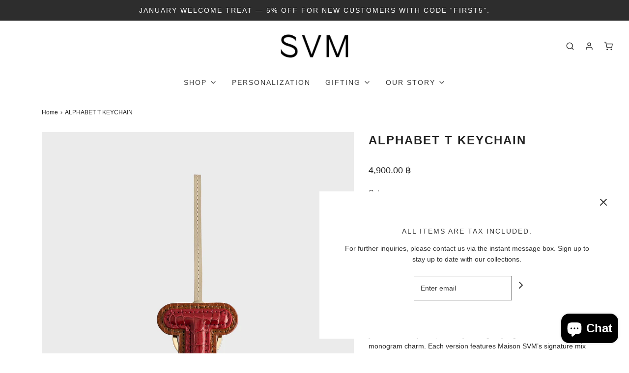

--- FILE ---
content_type: text/html; charset=utf-8
request_url: https://www.maisonsvm.com/products/alphabet-t-keychain
body_size: 23520
content:
<!DOCTYPE html>
<!--[if lt IE 7 ]><html class="no-js ie ie6" lang="en"> <![endif]-->
<!--[if IE 7 ]><html class="no-js ie ie7" lang="en"> <![endif]-->
<!--[if IE 8 ]><html class="no-js ie ie8" lang="en"> <![endif]-->
<!--[if (gte IE 9)|!(IE)]><!-->
<html class="no-js" lang="en">
<!--<![endif]-->
<head>

<!-- Google Tag Manager -->
<script>(function(w,d,s,l,i){w[l]=w[l]||[];w[l].push({'gtm.start':
new Date().getTime(),event:'gtm.js'});var f=d.getElementsByTagName(s)[0],
j=d.createElement(s),dl=l!='dataLayer'?'&l='+l:'';j.async=true;j.src=
'https://www.googletagmanager.com/gtm.js?id='+i+dl;f.parentNode.insertBefore(j,f);
})(window,document,'script','dataLayer','GTM-MRWDC6R4');</script>
<!-- End Google Tag Manager -->
 <!-- MLveda code starts -->
 
  
  
<!-- MLveda code ends -->


	<meta charset="utf-8">

	<!--[if lt IE 9]>
		<script src="//html5shim.googlecode.com/svn/trunk/html5.js"></script>
	<![endif]-->

	<title>
		ALPHABET T KEYCHAIN &ndash; Maison SVM
	</title>

	<script type="text/javascript">
		document.documentElement.className = document.documentElement.className.replace('no-js', 'js');
	</script>

	
	<meta name="description" content="ALPHABET T KEYCHAIN  Bold, personal, and full of character — the Alphabet T Keychain brings color and texture together in one charming piece. Crafted from a mix of crocodile and lizard leather, it’s a small luxury designed to express your individuality. Loop it onto your bag, keyring, or use it as a monogram charm. Eac">
	

	
		<meta name="viewport" content="width=device-width, initial-scale=1, maximum-scale=1, user-scalable=0" />
	

	<!-- /snippets/social-meta-tags.liquid -->




<meta property="og:site_name" content="Maison SVM">
<meta property="og:url" content="https://www.maisonsvm.com/products/alphabet-t-keychain">
<meta property="og:title" content="ALPHABET T KEYCHAIN">
<meta property="og:type" content="product">
<meta property="og:description" content="ALPHABET T KEYCHAIN  Bold, personal, and full of character — the Alphabet T Keychain brings color and texture together in one charming piece. Crafted from a mix of crocodile and lizard leather, it’s a small luxury designed to express your individuality. Loop it onto your bag, keyring, or use it as a monogram charm. Eac">

  <meta property="og:price:amount" content="4,900.00">
  <meta property="og:price:currency" content="THB">

<meta property="og:image" content="http://www.maisonsvm.com/cdn/shop/products/S_132G_033_shopify_1200x1200.jpg?v=1668453016"><meta property="og:image" content="http://www.maisonsvm.com/cdn/shop/products/S_132G_034_shopify_1200x1200.jpg?v=1668453019"><meta property="og:image" content="http://www.maisonsvm.com/cdn/shop/products/alphabet1_64d57d6f-1950-44f0-9d54-36d3f57ef93b_1200x1200.jpg?v=1668453024">
<meta property="og:image:secure_url" content="https://www.maisonsvm.com/cdn/shop/products/S_132G_033_shopify_1200x1200.jpg?v=1668453016"><meta property="og:image:secure_url" content="https://www.maisonsvm.com/cdn/shop/products/S_132G_034_shopify_1200x1200.jpg?v=1668453019"><meta property="og:image:secure_url" content="https://www.maisonsvm.com/cdn/shop/products/alphabet1_64d57d6f-1950-44f0-9d54-36d3f57ef93b_1200x1200.jpg?v=1668453024">


<meta name="twitter:card" content="summary_large_image">
<meta name="twitter:title" content="ALPHABET T KEYCHAIN">
<meta name="twitter:description" content="ALPHABET T KEYCHAIN  Bold, personal, and full of character — the Alphabet T Keychain brings color and texture together in one charming piece. Crafted from a mix of crocodile and lizard leather, it’s a small luxury designed to express your individuality. Loop it onto your bag, keyring, or use it as a monogram charm. Eac">

	<style>
/*============================================================================
  Typography
==============================================================================*/











  



  



  


/*============================================================================
  #General Variables
==============================================================================*/

:root {
  --page-background: #ffffff;

  --color-primary: #222222;
  --disabled-color-primary: rgba(34, 34, 34, 0.5);
  --link-color: #222222;
  --active-link-color: #222222;

  --button-background-color: #222222;
  --button-background-hover-color: #3a3a3a;
  --button-background-hover-color-lighten: #474747;
  --button-text-color: #ffffff;

  --sale-color: #222222;
  --sale-text-color: #ffffff;
  --sale-color-faint: rgba(34, 34, 34, 0.1);
  --sold-out-color: #242424;
  --sold-out-text-color: #ffffff;

  --header-background: #ffffff;
  --header-text: #333333;
  --header-border-color: rgba(51, 51, 51, 0.1);
  --header-hover-background-color: rgba(51, 51, 51, 0.1);
  --header-overlay-text: #333;

  --sticky-header-background: #ffffff;
  --sticky-header-text: #222222;
  --sticky-header-border: rgba(34, 34, 34, 0.1);

  --mobile-menu-text: #ffffff;
  --mobile-menu-background: #222222;
  --mobile-menu-border-color: rgba(255, 255, 255, 0.5);

  --footer-background: #2d2d2d;
  --footer-text: #ffffff;
  --footer-hover-background-color: rgba(255, 255, 255, 0.1);


  --pop-up-text: #333;
  --pop-up-background: #fff;

  --secondary-color: rgba(0, 0, 0, 1) !default;
  --select-padding: 5px;
  --select-radius: 2px !default;

  --border-color: rgba(34, 34, 34, 0.5);
  --border-color-subtle: rgba(34, 34, 34, 0.1);
  --border-color-subtle-darken: #151515;

  --color-scheme-light-background: #f3f3f3;
  --color-scheme-light-text: #414141;
  --color-scheme-light-text-lighten: #4e4e4e;
  --color-scheme-light-input-hover: rgba(65, 65, 65, 0.1);

  --color-scheme-accent-background: #464646;
  --color-scheme-accent-text: #ffffff;
  --color-scheme-accent-text-lighten: #ffffff;
  --color-scheme-accent-input-hover: rgba(255, 255, 255, 0.1);

  --color-scheme-dark-background: #3c3c3c;
  --color-scheme-dark-text: #ffffff;
  --color-scheme-dark-text-darken: #f2f2f2;
  --color-scheme-dark-input-hover: rgba(255, 255, 255, 0.1);

  --header-font-stack: Helvetica, Arial, sans-serif;
  --header-font-weight: 700;
  --header-font-style: normal;
  --header-font-transform: uppercase;

  
  --header-letter-spacing: 2px;
  

  --body-font-stack: Helvetica, Arial, sans-serif;
  --body-font-weight: 400;
  --body-font-style: normal;
  --body-font-size-int: 14;
  --body-font-size: 14px;

  --subheading-font-stack: Helvetica, Arial, sans-serif;
  --subheading-font-weight: 400;
  --subheading-font-style: normal;
  --subheading-font-transform: uppercase;
  --subheading-case: uppercase;

  
  --heading-base: 34;
  --subheading-base: 14;
  --product-titles: 24;
  --subpage-header: 24;
  --subpage-header-px: 24px;
  --subpage-header-line-height: 34px;
  --heading-font-size: 34px;
  --heading-line-height: 44px;
  --subheading-font-size: 14px;
  --subheading-line-height: 18px;
  

  --subheading-2-font-size: 0px;
  --subheading-2-line-height: 0px;

  --color-image-overlay: #242424;
  --color-image-overlay-text: #fff;
  --image-overlay-opacity: calc(50 / 100);

  --flexslider-icon-eot: //www.maisonsvm.com/cdn/shop/t/3/assets/flexslider-icon.eot?v=70838442330258149421597159366;
  --flexslider-icon-eot-ie: //www.maisonsvm.com/cdn/shop/t/3/assets/flexslider-icon.eot%23iefix?899;
  --flexslider-icon-woff: //www.maisonsvm.com/cdn/shop/t/3/assets/flexslider-icon.eot?v=70838442330258149421597159366;
  --flexslider-icon-ttf: //www.maisonsvm.com/cdn/shop/t/3/assets/flexslider-icon.eot?v=70838442330258149421597159366;
  --flexslider-icon-svg: //www.maisonsvm.com/cdn/shop/t/3/assets/flexslider-icon.eot?v=70838442330258149421597159366;

  --delete-button-png: //www.maisonsvm.com/cdn/shop/t/3/assets/delete.png?899;
  --loader-svg: //www.maisonsvm.com/cdn/shop/t/3/assets/loader.svg?v=119822953187440061741597159368;

  
  --mobile-menu-link-transform: uppercase;
  --mobile-menu-link-letter-spacing: 2px;
  

  
  --buttons-transform: none;
  --buttons-letter-spacing: 0;
  

  
    --button-font-family: var(--body-font-stack);
    --button-font-weight: var(--body-font-weight);
    --button-font-style: var(--body-font-style);
    --button-font-size: var(--body-font-size);
  

  
    --button-font-size-int: var(--body-font-size-int);
  

  
    --subheading-letter-spacing: 1px;
  

  
    --nav-font-family: var(--body-font-stack);
    --nav-font-weight: var(--body-font-weight);
    --nav-font-style: var(--body-font-style);
  

  
    --nav-text-transform: uppercase;
    --nav-letter-spacing: 2px;
  

  
    --nav-font-size-int: calc(var(--body-font-size-int) - 2);
  

  --text-advert-divider-color: #e1e1e1;
  --text-advert-border-bottom-color: #b3b3b3;

  --password-text-color: #000000;
  --password-error-background: #feebeb;
  --password-error-text: #7e1412;
  --password-login-background: #111111;
  --password-login-text: #b8b8b8;
  --password-btn-text: #ffffff;
  --password-btn-background: #000000;
  --password-btn-background-success: #4caf50;
}
</style>


	<link rel="canonical" href="https://www.maisonsvm.com/products/alphabet-t-keychain" />

	<!-- CSS -->
	<link href="//www.maisonsvm.com/cdn/shop/t/3/assets/theme.min.css?v=163588788750629191681597159372" rel="stylesheet" type="text/css" media="all" />
	<link href="//www.maisonsvm.com/cdn/shop/t/3/assets/custom.css?v=60929843993882887651597159363" rel="stylesheet" type="text/css" media="all" />

	



	
		<link rel="shortcut icon" href="//www.maisonsvm.com/cdn/shop/files/monogram32-01_32x32.jpg?v=1618740622" type="image/png">
	

	<link rel="sitemap" type="application/xml" title="Sitemap" href="/sitemap.xml" />

	<script>window.performance && window.performance.mark && window.performance.mark('shopify.content_for_header.start');</script><meta name="google-site-verification" content="nHZjB0Idqqw-s2wt3VD8_weIAbdvtlskOsd2cPN5piA">
<meta name="facebook-domain-verification" content="7rbgoqmblgy3yrockc46pnyo2yi1fd">
<meta id="shopify-digital-wallet" name="shopify-digital-wallet" content="/44986597541/digital_wallets/dialog">
<meta name="shopify-checkout-api-token" content="c1b4fc3ddecea0f0a5254c89caa5d621">
<meta id="in-context-paypal-metadata" data-shop-id="44986597541" data-venmo-supported="false" data-environment="production" data-locale="en_US" data-paypal-v4="true" data-currency="THB">
<link rel="alternate" type="application/json+oembed" href="https://www.maisonsvm.com/products/alphabet-t-keychain.oembed">
<script async="async" src="/checkouts/internal/preloads.js?locale=en-TH"></script>
<script id="shopify-features" type="application/json">{"accessToken":"c1b4fc3ddecea0f0a5254c89caa5d621","betas":["rich-media-storefront-analytics"],"domain":"www.maisonsvm.com","predictiveSearch":true,"shopId":44986597541,"locale":"en"}</script>
<script>var Shopify = Shopify || {};
Shopify.shop = "maison-svm.myshopify.com";
Shopify.locale = "en";
Shopify.currency = {"active":"THB","rate":"1.0"};
Shopify.country = "TH";
Shopify.theme = {"name":"Envy","id":108108775589,"schema_name":"Envy","schema_version":"26.3.0","theme_store_id":411,"role":"main"};
Shopify.theme.handle = "null";
Shopify.theme.style = {"id":null,"handle":null};
Shopify.cdnHost = "www.maisonsvm.com/cdn";
Shopify.routes = Shopify.routes || {};
Shopify.routes.root = "/";</script>
<script type="module">!function(o){(o.Shopify=o.Shopify||{}).modules=!0}(window);</script>
<script>!function(o){function n(){var o=[];function n(){o.push(Array.prototype.slice.apply(arguments))}return n.q=o,n}var t=o.Shopify=o.Shopify||{};t.loadFeatures=n(),t.autoloadFeatures=n()}(window);</script>
<script id="shop-js-analytics" type="application/json">{"pageType":"product"}</script>
<script defer="defer" async type="module" src="//www.maisonsvm.com/cdn/shopifycloud/shop-js/modules/v2/client.init-shop-cart-sync_C5BV16lS.en.esm.js"></script>
<script defer="defer" async type="module" src="//www.maisonsvm.com/cdn/shopifycloud/shop-js/modules/v2/chunk.common_CygWptCX.esm.js"></script>
<script type="module">
  await import("//www.maisonsvm.com/cdn/shopifycloud/shop-js/modules/v2/client.init-shop-cart-sync_C5BV16lS.en.esm.js");
await import("//www.maisonsvm.com/cdn/shopifycloud/shop-js/modules/v2/chunk.common_CygWptCX.esm.js");

  window.Shopify.SignInWithShop?.initShopCartSync?.({"fedCMEnabled":true,"windoidEnabled":true});

</script>
<script>(function() {
  var isLoaded = false;
  function asyncLoad() {
    if (isLoaded) return;
    isLoaded = true;
    var urls = ["https:\/\/feed.omegacommerce.com\/js\/init.js?shop=maison-svm.myshopify.com","https:\/\/cdn.autoketing.org\/sdk-cdn\/currency-convert\/dist\/currency-convert-embed.js?t=1726753688996037316\u0026shop=maison-svm.myshopify.com"];
    for (var i = 0; i < urls.length; i++) {
      var s = document.createElement('script');
      s.type = 'text/javascript';
      s.async = true;
      s.src = urls[i];
      var x = document.getElementsByTagName('script')[0];
      x.parentNode.insertBefore(s, x);
    }
  };
  if(window.attachEvent) {
    window.attachEvent('onload', asyncLoad);
  } else {
    window.addEventListener('load', asyncLoad, false);
  }
})();</script>
<script id="__st">var __st={"a":44986597541,"offset":25200,"reqid":"cb3df144-ec4a-4899-928c-36a6a1a70470-1768682927","pageurl":"www.maisonsvm.com\/products\/alphabet-t-keychain","u":"51c43f0f0434","p":"product","rtyp":"product","rid":8033905443053};</script>
<script>window.ShopifyPaypalV4VisibilityTracking = true;</script>
<script id="captcha-bootstrap">!function(){'use strict';const t='contact',e='account',n='new_comment',o=[[t,t],['blogs',n],['comments',n],[t,'customer']],c=[[e,'customer_login'],[e,'guest_login'],[e,'recover_customer_password'],[e,'create_customer']],r=t=>t.map((([t,e])=>`form[action*='/${t}']:not([data-nocaptcha='true']) input[name='form_type'][value='${e}']`)).join(','),a=t=>()=>t?[...document.querySelectorAll(t)].map((t=>t.form)):[];function s(){const t=[...o],e=r(t);return a(e)}const i='password',u='form_key',d=['recaptcha-v3-token','g-recaptcha-response','h-captcha-response',i],f=()=>{try{return window.sessionStorage}catch{return}},m='__shopify_v',_=t=>t.elements[u];function p(t,e,n=!1){try{const o=window.sessionStorage,c=JSON.parse(o.getItem(e)),{data:r}=function(t){const{data:e,action:n}=t;return t[m]||n?{data:e,action:n}:{data:t,action:n}}(c);for(const[e,n]of Object.entries(r))t.elements[e]&&(t.elements[e].value=n);n&&o.removeItem(e)}catch(o){console.error('form repopulation failed',{error:o})}}const l='form_type',E='cptcha';function T(t){t.dataset[E]=!0}const w=window,h=w.document,L='Shopify',v='ce_forms',y='captcha';let A=!1;((t,e)=>{const n=(g='f06e6c50-85a8-45c8-87d0-21a2b65856fe',I='https://cdn.shopify.com/shopifycloud/storefront-forms-hcaptcha/ce_storefront_forms_captcha_hcaptcha.v1.5.2.iife.js',D={infoText:'Protected by hCaptcha',privacyText:'Privacy',termsText:'Terms'},(t,e,n)=>{const o=w[L][v],c=o.bindForm;if(c)return c(t,g,e,D).then(n);var r;o.q.push([[t,g,e,D],n]),r=I,A||(h.body.append(Object.assign(h.createElement('script'),{id:'captcha-provider',async:!0,src:r})),A=!0)});var g,I,D;w[L]=w[L]||{},w[L][v]=w[L][v]||{},w[L][v].q=[],w[L][y]=w[L][y]||{},w[L][y].protect=function(t,e){n(t,void 0,e),T(t)},Object.freeze(w[L][y]),function(t,e,n,w,h,L){const[v,y,A,g]=function(t,e,n){const i=e?o:[],u=t?c:[],d=[...i,...u],f=r(d),m=r(i),_=r(d.filter((([t,e])=>n.includes(e))));return[a(f),a(m),a(_),s()]}(w,h,L),I=t=>{const e=t.target;return e instanceof HTMLFormElement?e:e&&e.form},D=t=>v().includes(t);t.addEventListener('submit',(t=>{const e=I(t);if(!e)return;const n=D(e)&&!e.dataset.hcaptchaBound&&!e.dataset.recaptchaBound,o=_(e),c=g().includes(e)&&(!o||!o.value);(n||c)&&t.preventDefault(),c&&!n&&(function(t){try{if(!f())return;!function(t){const e=f();if(!e)return;const n=_(t);if(!n)return;const o=n.value;o&&e.removeItem(o)}(t);const e=Array.from(Array(32),(()=>Math.random().toString(36)[2])).join('');!function(t,e){_(t)||t.append(Object.assign(document.createElement('input'),{type:'hidden',name:u})),t.elements[u].value=e}(t,e),function(t,e){const n=f();if(!n)return;const o=[...t.querySelectorAll(`input[type='${i}']`)].map((({name:t})=>t)),c=[...d,...o],r={};for(const[a,s]of new FormData(t).entries())c.includes(a)||(r[a]=s);n.setItem(e,JSON.stringify({[m]:1,action:t.action,data:r}))}(t,e)}catch(e){console.error('failed to persist form',e)}}(e),e.submit())}));const S=(t,e)=>{t&&!t.dataset[E]&&(n(t,e.some((e=>e===t))),T(t))};for(const o of['focusin','change'])t.addEventListener(o,(t=>{const e=I(t);D(e)&&S(e,y())}));const B=e.get('form_key'),M=e.get(l),P=B&&M;t.addEventListener('DOMContentLoaded',(()=>{const t=y();if(P)for(const e of t)e.elements[l].value===M&&p(e,B);[...new Set([...A(),...v().filter((t=>'true'===t.dataset.shopifyCaptcha))])].forEach((e=>S(e,t)))}))}(h,new URLSearchParams(w.location.search),n,t,e,['guest_login'])})(!0,!0)}();</script>
<script integrity="sha256-4kQ18oKyAcykRKYeNunJcIwy7WH5gtpwJnB7kiuLZ1E=" data-source-attribution="shopify.loadfeatures" defer="defer" src="//www.maisonsvm.com/cdn/shopifycloud/storefront/assets/storefront/load_feature-a0a9edcb.js" crossorigin="anonymous"></script>
<script data-source-attribution="shopify.dynamic_checkout.dynamic.init">var Shopify=Shopify||{};Shopify.PaymentButton=Shopify.PaymentButton||{isStorefrontPortableWallets:!0,init:function(){window.Shopify.PaymentButton.init=function(){};var t=document.createElement("script");t.src="https://www.maisonsvm.com/cdn/shopifycloud/portable-wallets/latest/portable-wallets.en.js",t.type="module",document.head.appendChild(t)}};
</script>
<script data-source-attribution="shopify.dynamic_checkout.buyer_consent">
  function portableWalletsHideBuyerConsent(e){var t=document.getElementById("shopify-buyer-consent"),n=document.getElementById("shopify-subscription-policy-button");t&&n&&(t.classList.add("hidden"),t.setAttribute("aria-hidden","true"),n.removeEventListener("click",e))}function portableWalletsShowBuyerConsent(e){var t=document.getElementById("shopify-buyer-consent"),n=document.getElementById("shopify-subscription-policy-button");t&&n&&(t.classList.remove("hidden"),t.removeAttribute("aria-hidden"),n.addEventListener("click",e))}window.Shopify?.PaymentButton&&(window.Shopify.PaymentButton.hideBuyerConsent=portableWalletsHideBuyerConsent,window.Shopify.PaymentButton.showBuyerConsent=portableWalletsShowBuyerConsent);
</script>
<script data-source-attribution="shopify.dynamic_checkout.cart.bootstrap">document.addEventListener("DOMContentLoaded",(function(){function t(){return document.querySelector("shopify-accelerated-checkout-cart, shopify-accelerated-checkout")}if(t())Shopify.PaymentButton.init();else{new MutationObserver((function(e,n){t()&&(Shopify.PaymentButton.init(),n.disconnect())})).observe(document.body,{childList:!0,subtree:!0})}}));
</script>
<link id="shopify-accelerated-checkout-styles" rel="stylesheet" media="screen" href="https://www.maisonsvm.com/cdn/shopifycloud/portable-wallets/latest/accelerated-checkout-backwards-compat.css" crossorigin="anonymous">
<style id="shopify-accelerated-checkout-cart">
        #shopify-buyer-consent {
  margin-top: 1em;
  display: inline-block;
  width: 100%;
}

#shopify-buyer-consent.hidden {
  display: none;
}

#shopify-subscription-policy-button {
  background: none;
  border: none;
  padding: 0;
  text-decoration: underline;
  font-size: inherit;
  cursor: pointer;
}

#shopify-subscription-policy-button::before {
  box-shadow: none;
}

      </style>

<script>window.performance && window.performance.mark && window.performance.mark('shopify.content_for_header.end');</script>

	<script type="text/javascript">
	window.lazySizesConfig = window.lazySizesConfig || {};
	window.lazySizesConfig.rias = window.lazySizesConfig.rias || {};

	// configure available widths to replace with the {width} placeholder
	window.lazySizesConfig.rias.widths = [150, 300, 600, 900, 1200, 1500, 1800, 2100];

	window.wetheme = {
		name: 'Envy',
	};
	</script>

	

	<script type="module" src="//www.maisonsvm.com/cdn/shop/t/3/assets/theme.min.js?v=20855429008651176611597159373"></script>
	<script nomodule src="//www.maisonsvm.com/cdn/shop/t/3/assets/theme.legacy.min.js?v=120320487855529635621597159372"></script>
<!-- MLveda code starts -->
 

<script>
  $(document).ready(function(){
	$("body").bind("DOMSubtreeModified", function() {
 
  if ($("label:contains('mlveda_country')").parent().css('display') !== 'none') {
        $("label:contains('mlveda_country')").parent().css('display', 'none');
    }
});
});
</script>
<!-- MLveda code ends -->
 <link href="//www.maisonsvm.com/cdn/shop/t/3/assets/customized-styles.css?899" rel="stylesheet" type="text/css" media="all" />  <script>
var loadScript_p_common = function(url, callback) {
  var script = document.createElement("script")
  script.type = "text/javascript";
  if (script.readyState) {
    script.onreadystatechange = function() {
      if (script.readyState == "loaded" ||
          script.readyState == "complete") {
        script.onreadystatechange = null;
        callback();
      }
    };
  } else {
    script.onload = function() {
      callback();
    };
  }
  script.src = url;
  document.getElementsByTagName("head")[0].appendChild(script);
};
loadScript_p_common('//cdn-zeptoapps.com/product-personalizer/pplr_common.js', function() {});
</script>

<!-- BEGIN app block: shopify://apps/bm-country-blocker-ip-blocker/blocks/boostmark-blocker/bf9db4b9-be4b-45e1-8127-bbcc07d93e7e -->

  <script src="https://cdn.shopify.com/extensions/019b300f-1323-7b7a-bda2-a589132c3189/boostymark-regionblock-71/assets/blocker.js?v=4&shop=maison-svm.myshopify.com" async></script>
  <script src="https://cdn.shopify.com/extensions/019b300f-1323-7b7a-bda2-a589132c3189/boostymark-regionblock-71/assets/jk4ukh.js?c=6&shop=maison-svm.myshopify.com" async></script>

  

  

  

  

  













<!-- END app block --><!-- BEGIN app block: shopify://apps/easy-variant-images/blocks/embed_via/bfecabd5-49af-4d37-8214-f0f4649f4cb3 --><!-- BEGIN app snippet: mvi --><script> 
var spice_mainObject = {};
var spice_allImages = [];
var spice_commonImages;
var spice_varImages = [];
var spice_variantImages;
var spice_tempObject = {};
var spice_allTags = [];
var spice_allVariants = [];
var spice_allImagesNoVideo = [];
var spice_evi_productJSON = {"id":8033905443053,"title":"ALPHABET T KEYCHAIN","handle":"alphabet-t-keychain","description":"\u003cp\u003e\u003cstrong\u003eALPHABET T KEYCHAIN \u003c\/strong\u003e\u003c\/p\u003e\n\u003cp data-start=\"235\" data-end=\"655\" class=\"\"\u003eBold, personal, and full of character — the Alphabet T Keychain brings color and texture together in one charming piece. Crafted from a mix of crocodile and lizard leather, it’s a small luxury designed to express your individuality. Loop it onto your bag, keyring, or use it as a monogram charm. Each version features Maison SVM’s signature mix of materials and color-blocked detail, finished with polished hardware.\u003c\/p\u003e\n\u003cp\u003e\u003cmeta charset=\"utf-8\"\u003e\u003cstrong\u003eProduct Details:\u003c\/strong\u003e\u003cbr\u003e\u003c\/p\u003e\n\u003cul\u003e\n\u003cli\u003e\n\u003cspan\u003eAlphabet Height:\u003c\/span\u003e\u003cspan\u003e 6 cm\u003c\/span\u003e\n\u003c\/li\u003e\n\u003cli\u003e\n\u003cspan\u003eLeather Strap Drop Length:\u003c\/span\u003e\u003cspan\u003e 10 cm\u003c\/span\u003e\n\u003c\/li\u003e\n\u003cli\u003e\n\u003cspan\u003eMaterial:\u003c\/span\u003e\u003cspan\u003e Genuine crocodile and lizard leather\u003c\/span\u003e\n\u003c\/li\u003e\n\u003cli\u003e\u003cspan\u003eHandcrafted in Thailand\u003c\/span\u003e\u003c\/li\u003e\n\u003cli\u003e\n\u003cspan\u003ePackaged in:\u003c\/span\u003e\u003cspan\u003e Maison SVM’s signature gift box\u003c\/span\u003e\n\u003c\/li\u003e\n\u003c\/ul\u003e\n\u003cp\u003e\u003cmeta charset=\"utf-8\"\u003e\u003cstrong\u003eColor Variations:\u003c\/strong\u003e\u003cbr\u003e\u003c\/p\u003e\n\u003cul\u003e\n\u003cli\u003e\n\u003cstrong\u003eGOLD\u003c\/strong\u003e\u003cspan\u003e – Gold lizard + green crocodile with gold hardware\u003c\/span\u003e\n\u003c\/li\u003e\n\u003cli\u003e\n\u003cstrong\u003ePINK\u003c\/strong\u003e\u003cspan\u003e – Pink crocodile + orange lizard with gold hardware\u003c\/span\u003e\n\u003c\/li\u003e\n\u003cli\u003e\n\u003cstrong\u003eBLUE\u003c\/strong\u003e\u003cspan\u003e – Blue lizard + white crocodile with silver hardware\u003c\/span\u003e\n\u003c\/li\u003e\n\u003cli\u003e\n\u003cstrong\u003eRED\u003c\/strong\u003e\u003cspan\u003e – Red crocodile + brown crocodile with gold hardware\u003c\/span\u003e\n\u003c\/li\u003e\n\u003cli\u003e\n\u003cstrong\u003eSILVER\u003c\/strong\u003e\u003cspan\u003e – Silver lizard + beige lizard with silver hardware\u003c\/span\u003e\n\u003c\/li\u003e\n\u003c\/ul\u003e\n\u003cp data-end=\"281\" data-start=\"266\"\u003e\u003cstrong data-end=\"279\" data-start=\"270\"\u003ePlease Note:\u003c\/strong\u003e\u003c\/p\u003e\n\u003cp class=\"\" data-end=\"487\" data-start=\"282\"\u003eMaison SVM uses only 100% genuine exotic skins. Each piece features a naturally unique scale pattern, which may vary slightly from the photos shown. This product is CITES certified and responsibly sourced.\u003c\/p\u003e","published_at":"2022-11-15T02:10:37+07:00","created_at":"2022-11-15T02:09:04+07:00","vendor":"Maison SVM","type":"ready-to-ship","tags":[],"price":490000,"price_min":490000,"price_max":490000,"available":true,"price_varies":false,"compare_at_price":null,"compare_at_price_min":0,"compare_at_price_max":0,"compare_at_price_varies":false,"variants":[{"id":43490409611501,"title":"Gold","option1":"Gold","option2":null,"option3":null,"sku":null,"requires_shipping":true,"taxable":false,"featured_image":null,"available":true,"name":"ALPHABET T KEYCHAIN - Gold","public_title":"Gold","options":["Gold"],"price":490000,"weight":0,"compare_at_price":null,"inventory_management":"shopify","barcode":null,"requires_selling_plan":false,"selling_plan_allocations":[]},{"id":43490409644269,"title":"Pink","option1":"Pink","option2":null,"option3":null,"sku":null,"requires_shipping":true,"taxable":false,"featured_image":null,"available":true,"name":"ALPHABET T KEYCHAIN - Pink","public_title":"Pink","options":["Pink"],"price":490000,"weight":0,"compare_at_price":null,"inventory_management":"shopify","barcode":null,"requires_selling_plan":false,"selling_plan_allocations":[]},{"id":43490409677037,"title":"Blue","option1":"Blue","option2":null,"option3":null,"sku":null,"requires_shipping":true,"taxable":false,"featured_image":null,"available":true,"name":"ALPHABET T KEYCHAIN - Blue","public_title":"Blue","options":["Blue"],"price":490000,"weight":0,"compare_at_price":null,"inventory_management":"shopify","barcode":null,"requires_selling_plan":false,"selling_plan_allocations":[]},{"id":43490409709805,"title":"Red","option1":"Red","option2":null,"option3":null,"sku":null,"requires_shipping":true,"taxable":false,"featured_image":null,"available":true,"name":"ALPHABET T KEYCHAIN - Red","public_title":"Red","options":["Red"],"price":490000,"weight":0,"compare_at_price":null,"inventory_management":"shopify","barcode":null,"requires_selling_plan":false,"selling_plan_allocations":[]},{"id":43490409742573,"title":"Silver","option1":"Silver","option2":null,"option3":null,"sku":null,"requires_shipping":true,"taxable":false,"featured_image":null,"available":true,"name":"ALPHABET T KEYCHAIN - Silver","public_title":"Silver","options":["Silver"],"price":490000,"weight":0,"compare_at_price":null,"inventory_management":"shopify","barcode":null,"requires_selling_plan":false,"selling_plan_allocations":[]}],"images":["\/\/www.maisonsvm.com\/cdn\/shop\/products\/S_132G_033_shopify.jpg?v=1668453016","\/\/www.maisonsvm.com\/cdn\/shop\/products\/S_132G_034_shopify.jpg?v=1668453019","\/\/www.maisonsvm.com\/cdn\/shop\/products\/alphabet1_64d57d6f-1950-44f0-9d54-36d3f57ef93b.jpg?v=1668453024","\/\/www.maisonsvm.com\/cdn\/shop\/products\/alphabet2_0eee1d4d-3f77-4802-b2a3-a90b6ac123ab.jpg?v=1668454350"],"featured_image":"\/\/www.maisonsvm.com\/cdn\/shop\/products\/S_132G_033_shopify.jpg?v=1668453016","options":["Color"],"media":[{"alt":null,"id":30694375981293,"position":1,"preview_image":{"aspect_ratio":1.0,"height":2000,"width":2000,"src":"\/\/www.maisonsvm.com\/cdn\/shop\/products\/S_132G_033_shopify.jpg?v=1668453016"},"aspect_ratio":1.0,"height":2000,"media_type":"image","src":"\/\/www.maisonsvm.com\/cdn\/shop\/products\/S_132G_033_shopify.jpg?v=1668453016","width":2000},{"alt":null,"id":30694376702189,"position":2,"preview_image":{"aspect_ratio":1.0,"height":2000,"width":2000,"src":"\/\/www.maisonsvm.com\/cdn\/shop\/products\/S_132G_034_shopify.jpg?v=1668453019"},"aspect_ratio":1.0,"height":2000,"media_type":"image","src":"\/\/www.maisonsvm.com\/cdn\/shop\/products\/S_132G_034_shopify.jpg?v=1668453019","width":2000},{"alt":null,"id":30694377193709,"position":3,"preview_image":{"aspect_ratio":1.0,"height":2000,"width":2000,"src":"\/\/www.maisonsvm.com\/cdn\/shop\/products\/alphabet1_64d57d6f-1950-44f0-9d54-36d3f57ef93b.jpg?v=1668453024"},"aspect_ratio":1.0,"height":2000,"media_type":"image","src":"\/\/www.maisonsvm.com\/cdn\/shop\/products\/alphabet1_64d57d6f-1950-44f0-9d54-36d3f57ef93b.jpg?v=1668453024","width":2000},{"alt":null,"id":30694507086061,"position":4,"preview_image":{"aspect_ratio":1.0,"height":2000,"width":2000,"src":"\/\/www.maisonsvm.com\/cdn\/shop\/products\/alphabet2_0eee1d4d-3f77-4802-b2a3-a90b6ac123ab.jpg?v=1668454350"},"aspect_ratio":1.0,"height":2000,"media_type":"image","src":"\/\/www.maisonsvm.com\/cdn\/shop\/products\/alphabet2_0eee1d4d-3f77-4802-b2a3-a90b6ac123ab.jpg?v=1668454350","width":2000}],"requires_selling_plan":false,"selling_plan_groups":[],"content":"\u003cp\u003e\u003cstrong\u003eALPHABET T KEYCHAIN \u003c\/strong\u003e\u003c\/p\u003e\n\u003cp data-start=\"235\" data-end=\"655\" class=\"\"\u003eBold, personal, and full of character — the Alphabet T Keychain brings color and texture together in one charming piece. Crafted from a mix of crocodile and lizard leather, it’s a small luxury designed to express your individuality. Loop it onto your bag, keyring, or use it as a monogram charm. Each version features Maison SVM’s signature mix of materials and color-blocked detail, finished with polished hardware.\u003c\/p\u003e\n\u003cp\u003e\u003cmeta charset=\"utf-8\"\u003e\u003cstrong\u003eProduct Details:\u003c\/strong\u003e\u003cbr\u003e\u003c\/p\u003e\n\u003cul\u003e\n\u003cli\u003e\n\u003cspan\u003eAlphabet Height:\u003c\/span\u003e\u003cspan\u003e 6 cm\u003c\/span\u003e\n\u003c\/li\u003e\n\u003cli\u003e\n\u003cspan\u003eLeather Strap Drop Length:\u003c\/span\u003e\u003cspan\u003e 10 cm\u003c\/span\u003e\n\u003c\/li\u003e\n\u003cli\u003e\n\u003cspan\u003eMaterial:\u003c\/span\u003e\u003cspan\u003e Genuine crocodile and lizard leather\u003c\/span\u003e\n\u003c\/li\u003e\n\u003cli\u003e\u003cspan\u003eHandcrafted in Thailand\u003c\/span\u003e\u003c\/li\u003e\n\u003cli\u003e\n\u003cspan\u003ePackaged in:\u003c\/span\u003e\u003cspan\u003e Maison SVM’s signature gift box\u003c\/span\u003e\n\u003c\/li\u003e\n\u003c\/ul\u003e\n\u003cp\u003e\u003cmeta charset=\"utf-8\"\u003e\u003cstrong\u003eColor Variations:\u003c\/strong\u003e\u003cbr\u003e\u003c\/p\u003e\n\u003cul\u003e\n\u003cli\u003e\n\u003cstrong\u003eGOLD\u003c\/strong\u003e\u003cspan\u003e – Gold lizard + green crocodile with gold hardware\u003c\/span\u003e\n\u003c\/li\u003e\n\u003cli\u003e\n\u003cstrong\u003ePINK\u003c\/strong\u003e\u003cspan\u003e – Pink crocodile + orange lizard with gold hardware\u003c\/span\u003e\n\u003c\/li\u003e\n\u003cli\u003e\n\u003cstrong\u003eBLUE\u003c\/strong\u003e\u003cspan\u003e – Blue lizard + white crocodile with silver hardware\u003c\/span\u003e\n\u003c\/li\u003e\n\u003cli\u003e\n\u003cstrong\u003eRED\u003c\/strong\u003e\u003cspan\u003e – Red crocodile + brown crocodile with gold hardware\u003c\/span\u003e\n\u003c\/li\u003e\n\u003cli\u003e\n\u003cstrong\u003eSILVER\u003c\/strong\u003e\u003cspan\u003e – Silver lizard + beige lizard with silver hardware\u003c\/span\u003e\n\u003c\/li\u003e\n\u003c\/ul\u003e\n\u003cp data-end=\"281\" data-start=\"266\"\u003e\u003cstrong data-end=\"279\" data-start=\"270\"\u003ePlease Note:\u003c\/strong\u003e\u003c\/p\u003e\n\u003cp class=\"\" data-end=\"487\" data-start=\"282\"\u003eMaison SVM uses only 100% genuine exotic skins. Each piece features a naturally unique scale pattern, which may vary slightly from the photos shown. This product is CITES certified and responsibly sourced.\u003c\/p\u003e"};


    var sg_title = `Gold`;
    var sg_id = parseInt("43490409611501");
    spice_allVariants.push({id: sg_id, title: sg_title});
    var sg_title = `Pink`;
    var sg_id = parseInt("43490409644269");
    spice_allVariants.push({id: sg_id, title: sg_title});
    var sg_title = `Blue`;
    var sg_id = parseInt("43490409677037");
    spice_allVariants.push({id: sg_id, title: sg_title});
    var sg_title = `Red`;
    var sg_id = parseInt("43490409709805");
    spice_allVariants.push({id: sg_id, title: sg_title});
    var sg_title = `Silver`;
    var sg_id = parseInt("43490409742573");
    spice_allVariants.push({id: sg_id, title: sg_title});var spice_showOrNo = (spice_allTags.indexOf("spiceEvi_showOrNo") > -1)
    ? true
    : false;
    var mImg = '//www.maisonsvm.com/cdn/shop/products/S_132G_033_shopify.jpg?v=1668453016';
        spice_allImages.push(mImg.replace("https:", "").split("?").shift());var mImg = '//www.maisonsvm.com/cdn/shop/products/S_132G_034_shopify.jpg?v=1668453019';
        spice_allImages.push(mImg.replace("https:", "").split("?").shift());var mImg = '//www.maisonsvm.com/cdn/shop/products/alphabet1_64d57d6f-1950-44f0-9d54-36d3f57ef93b.jpg?v=1668453024';
        spice_allImages.push(mImg.replace("https:", "").split("?").shift());var mImg = '//www.maisonsvm.com/cdn/shop/products/alphabet2_0eee1d4d-3f77-4802-b2a3-a90b6ac123ab.jpg?v=1668454350';
        spice_allImages.push(mImg.replace("https:", "").split("?").shift());var noVidImg = '//www.maisonsvm.com/cdn/shop/products/S_132G_033_shopify.jpg?v=1668453016';
        spice_allImagesNoVideo.push(noVidImg.replace("https:", "").split("?").shift());
var noVidImg = '//www.maisonsvm.com/cdn/shop/products/S_132G_034_shopify.jpg?v=1668453019';
        spice_allImagesNoVideo.push(noVidImg.replace("https:", "").split("?").shift());
var noVidImg = '//www.maisonsvm.com/cdn/shop/products/alphabet1_64d57d6f-1950-44f0-9d54-36d3f57ef93b.jpg?v=1668453024';
        spice_allImagesNoVideo.push(noVidImg.replace("https:", "").split("?").shift());
var noVidImg = '//www.maisonsvm.com/cdn/shop/products/alphabet2_0eee1d4d-3f77-4802-b2a3-a90b6ac123ab.jpg?v=1668454350';
        spice_allImagesNoVideo.push(noVidImg.replace("https:", "").split("?").shift());


var assignedImages = spice_varImages.filter(function (item, pos) {
    return spice_varImages.indexOf(item) == pos
});

var [firstAssignedImage] = assignedImages;
var firstIndex = spice_allImages.indexOf(firstAssignedImage);
spice_commonImages = spice_allImages.filter(function (elem, index) {
    return index < firstIndex
});
spice_variantImages = spice_allImages.filter(function (elem, index) {
    return spice_commonImages.indexOf(elem) < 0
});
spice_variantImages.forEach(function (elem, index) {
    if (assignedImages.indexOf(elem) > -1) {
        spice_tempObject[elem] = []
    }
    if (Object.keys(spice_tempObject).length > 0) {
        var lastKey = Object.keys(spice_tempObject)[
            Object
                .keys(spice_tempObject)
                .length - 1
        ];
        spice_tempObject[lastKey].push(elem)
    }
});
Object
    .keys(spice_mainObject)
    .forEach(function (elem, index) {
        var thisVal = spice_mainObject[elem];
        var newVal = spice_tempObject[thisVal];
        spice_mainObject[elem] = newVal
    });

</script>
<!-- END app snippet -->


<script type="text/javascript">
  const sg_evi_insertScript = (src) => {
    let sg_evi_script = document.createElement("script");
    sg_evi_script.src = src;
    sg_evi_script.async = true;
    document.currentScript ? document.currentScript.insertAdjacentElement("afterend", sg_evi_script) : document.head.appendChild(sg_evi_script);
  };

  const sg_evi_isProductPage = "product" == "product";
  const sg_evi_metafieldExists = {"error":"json not allowed for this object"};

  let sg_evi_scriptUrl = "https:\/\/cdnbevi.spicegems.com\/js\/serve\/maison-svm.myshopify.com\/v1\/index_f04b91d72b92d595dcf664476fd0b8a854541798.js?v=live312\u0026shop=maison-svm.myshopify.com";

  const sg_evi_themeRole = (typeof Shopify !== "undefined" && Shopify.theme && Shopify.theme.role) ? Shopify.theme.role : "main";
  if (sg_evi_themeRole !== "main") {
    sg_evi_scriptUrl = null;
  }

  if (sg_evi_metafieldExists && sg_evi_isProductPage) {
    sg_evi_insertScript(sg_evi_scriptUrl);
  } else if (!sg_evi_metafieldExists) {
    sg_evi_insertScript(sg_evi_scriptUrl);
  }
</script>


<!-- END app block --><script src="https://cdn.shopify.com/extensions/7bc9bb47-adfa-4267-963e-cadee5096caf/inbox-1252/assets/inbox-chat-loader.js" type="text/javascript" defer="defer"></script>
<link href="https://monorail-edge.shopifysvc.com" rel="dns-prefetch">
<script>(function(){if ("sendBeacon" in navigator && "performance" in window) {try {var session_token_from_headers = performance.getEntriesByType('navigation')[0].serverTiming.find(x => x.name == '_s').description;} catch {var session_token_from_headers = undefined;}var session_cookie_matches = document.cookie.match(/_shopify_s=([^;]*)/);var session_token_from_cookie = session_cookie_matches && session_cookie_matches.length === 2 ? session_cookie_matches[1] : "";var session_token = session_token_from_headers || session_token_from_cookie || "";function handle_abandonment_event(e) {var entries = performance.getEntries().filter(function(entry) {return /monorail-edge.shopifysvc.com/.test(entry.name);});if (!window.abandonment_tracked && entries.length === 0) {window.abandonment_tracked = true;var currentMs = Date.now();var navigation_start = performance.timing.navigationStart;var payload = {shop_id: 44986597541,url: window.location.href,navigation_start,duration: currentMs - navigation_start,session_token,page_type: "product"};window.navigator.sendBeacon("https://monorail-edge.shopifysvc.com/v1/produce", JSON.stringify({schema_id: "online_store_buyer_site_abandonment/1.1",payload: payload,metadata: {event_created_at_ms: currentMs,event_sent_at_ms: currentMs}}));}}window.addEventListener('pagehide', handle_abandonment_event);}}());</script>
<script id="web-pixels-manager-setup">(function e(e,d,r,n,o){if(void 0===o&&(o={}),!Boolean(null===(a=null===(i=window.Shopify)||void 0===i?void 0:i.analytics)||void 0===a?void 0:a.replayQueue)){var i,a;window.Shopify=window.Shopify||{};var t=window.Shopify;t.analytics=t.analytics||{};var s=t.analytics;s.replayQueue=[],s.publish=function(e,d,r){return s.replayQueue.push([e,d,r]),!0};try{self.performance.mark("wpm:start")}catch(e){}var l=function(){var e={modern:/Edge?\/(1{2}[4-9]|1[2-9]\d|[2-9]\d{2}|\d{4,})\.\d+(\.\d+|)|Firefox\/(1{2}[4-9]|1[2-9]\d|[2-9]\d{2}|\d{4,})\.\d+(\.\d+|)|Chrom(ium|e)\/(9{2}|\d{3,})\.\d+(\.\d+|)|(Maci|X1{2}).+ Version\/(15\.\d+|(1[6-9]|[2-9]\d|\d{3,})\.\d+)([,.]\d+|)( \(\w+\)|)( Mobile\/\w+|) Safari\/|Chrome.+OPR\/(9{2}|\d{3,})\.\d+\.\d+|(CPU[ +]OS|iPhone[ +]OS|CPU[ +]iPhone|CPU IPhone OS|CPU iPad OS)[ +]+(15[._]\d+|(1[6-9]|[2-9]\d|\d{3,})[._]\d+)([._]\d+|)|Android:?[ /-](13[3-9]|1[4-9]\d|[2-9]\d{2}|\d{4,})(\.\d+|)(\.\d+|)|Android.+Firefox\/(13[5-9]|1[4-9]\d|[2-9]\d{2}|\d{4,})\.\d+(\.\d+|)|Android.+Chrom(ium|e)\/(13[3-9]|1[4-9]\d|[2-9]\d{2}|\d{4,})\.\d+(\.\d+|)|SamsungBrowser\/([2-9]\d|\d{3,})\.\d+/,legacy:/Edge?\/(1[6-9]|[2-9]\d|\d{3,})\.\d+(\.\d+|)|Firefox\/(5[4-9]|[6-9]\d|\d{3,})\.\d+(\.\d+|)|Chrom(ium|e)\/(5[1-9]|[6-9]\d|\d{3,})\.\d+(\.\d+|)([\d.]+$|.*Safari\/(?![\d.]+ Edge\/[\d.]+$))|(Maci|X1{2}).+ Version\/(10\.\d+|(1[1-9]|[2-9]\d|\d{3,})\.\d+)([,.]\d+|)( \(\w+\)|)( Mobile\/\w+|) Safari\/|Chrome.+OPR\/(3[89]|[4-9]\d|\d{3,})\.\d+\.\d+|(CPU[ +]OS|iPhone[ +]OS|CPU[ +]iPhone|CPU IPhone OS|CPU iPad OS)[ +]+(10[._]\d+|(1[1-9]|[2-9]\d|\d{3,})[._]\d+)([._]\d+|)|Android:?[ /-](13[3-9]|1[4-9]\d|[2-9]\d{2}|\d{4,})(\.\d+|)(\.\d+|)|Mobile Safari.+OPR\/([89]\d|\d{3,})\.\d+\.\d+|Android.+Firefox\/(13[5-9]|1[4-9]\d|[2-9]\d{2}|\d{4,})\.\d+(\.\d+|)|Android.+Chrom(ium|e)\/(13[3-9]|1[4-9]\d|[2-9]\d{2}|\d{4,})\.\d+(\.\d+|)|Android.+(UC? ?Browser|UCWEB|U3)[ /]?(15\.([5-9]|\d{2,})|(1[6-9]|[2-9]\d|\d{3,})\.\d+)\.\d+|SamsungBrowser\/(5\.\d+|([6-9]|\d{2,})\.\d+)|Android.+MQ{2}Browser\/(14(\.(9|\d{2,})|)|(1[5-9]|[2-9]\d|\d{3,})(\.\d+|))(\.\d+|)|K[Aa][Ii]OS\/(3\.\d+|([4-9]|\d{2,})\.\d+)(\.\d+|)/},d=e.modern,r=e.legacy,n=navigator.userAgent;return n.match(d)?"modern":n.match(r)?"legacy":"unknown"}(),u="modern"===l?"modern":"legacy",c=(null!=n?n:{modern:"",legacy:""})[u],f=function(e){return[e.baseUrl,"/wpm","/b",e.hashVersion,"modern"===e.buildTarget?"m":"l",".js"].join("")}({baseUrl:d,hashVersion:r,buildTarget:u}),m=function(e){var d=e.version,r=e.bundleTarget,n=e.surface,o=e.pageUrl,i=e.monorailEndpoint;return{emit:function(e){var a=e.status,t=e.errorMsg,s=(new Date).getTime(),l=JSON.stringify({metadata:{event_sent_at_ms:s},events:[{schema_id:"web_pixels_manager_load/3.1",payload:{version:d,bundle_target:r,page_url:o,status:a,surface:n,error_msg:t},metadata:{event_created_at_ms:s}}]});if(!i)return console&&console.warn&&console.warn("[Web Pixels Manager] No Monorail endpoint provided, skipping logging."),!1;try{return self.navigator.sendBeacon.bind(self.navigator)(i,l)}catch(e){}var u=new XMLHttpRequest;try{return u.open("POST",i,!0),u.setRequestHeader("Content-Type","text/plain"),u.send(l),!0}catch(e){return console&&console.warn&&console.warn("[Web Pixels Manager] Got an unhandled error while logging to Monorail."),!1}}}}({version:r,bundleTarget:l,surface:e.surface,pageUrl:self.location.href,monorailEndpoint:e.monorailEndpoint});try{o.browserTarget=l,function(e){var d=e.src,r=e.async,n=void 0===r||r,o=e.onload,i=e.onerror,a=e.sri,t=e.scriptDataAttributes,s=void 0===t?{}:t,l=document.createElement("script"),u=document.querySelector("head"),c=document.querySelector("body");if(l.async=n,l.src=d,a&&(l.integrity=a,l.crossOrigin="anonymous"),s)for(var f in s)if(Object.prototype.hasOwnProperty.call(s,f))try{l.dataset[f]=s[f]}catch(e){}if(o&&l.addEventListener("load",o),i&&l.addEventListener("error",i),u)u.appendChild(l);else{if(!c)throw new Error("Did not find a head or body element to append the script");c.appendChild(l)}}({src:f,async:!0,onload:function(){if(!function(){var e,d;return Boolean(null===(d=null===(e=window.Shopify)||void 0===e?void 0:e.analytics)||void 0===d?void 0:d.initialized)}()){var d=window.webPixelsManager.init(e)||void 0;if(d){var r=window.Shopify.analytics;r.replayQueue.forEach((function(e){var r=e[0],n=e[1],o=e[2];d.publishCustomEvent(r,n,o)})),r.replayQueue=[],r.publish=d.publishCustomEvent,r.visitor=d.visitor,r.initialized=!0}}},onerror:function(){return m.emit({status:"failed",errorMsg:"".concat(f," has failed to load")})},sri:function(e){var d=/^sha384-[A-Za-z0-9+/=]+$/;return"string"==typeof e&&d.test(e)}(c)?c:"",scriptDataAttributes:o}),m.emit({status:"loading"})}catch(e){m.emit({status:"failed",errorMsg:(null==e?void 0:e.message)||"Unknown error"})}}})({shopId: 44986597541,storefrontBaseUrl: "https://www.maisonsvm.com",extensionsBaseUrl: "https://extensions.shopifycdn.com/cdn/shopifycloud/web-pixels-manager",monorailEndpoint: "https://monorail-edge.shopifysvc.com/unstable/produce_batch",surface: "storefront-renderer",enabledBetaFlags: ["2dca8a86"],webPixelsConfigList: [{"id":"507838701","configuration":"{\"config\":\"{\\\"pixel_id\\\":\\\"G-F9XW55HBP3\\\",\\\"target_country\\\":\\\"TH\\\",\\\"gtag_events\\\":[{\\\"type\\\":\\\"begin_checkout\\\",\\\"action_label\\\":[\\\"G-F9XW55HBP3\\\",\\\"AW-11339908437\\\/zhmvCPqKqb8ZENWKpZ8q\\\"]},{\\\"type\\\":\\\"search\\\",\\\"action_label\\\":[\\\"G-F9XW55HBP3\\\",\\\"AW-11339908437\\\/wsk0CPSKqb8ZENWKpZ8q\\\"]},{\\\"type\\\":\\\"view_item\\\",\\\"action_label\\\":[\\\"G-F9XW55HBP3\\\",\\\"AW-11339908437\\\/-dGACPGKqb8ZENWKpZ8q\\\",\\\"MC-2GYR1WDJEE\\\"]},{\\\"type\\\":\\\"purchase\\\",\\\"action_label\\\":[\\\"G-F9XW55HBP3\\\",\\\"AW-11339908437\\\/JS9lCOuKqb8ZENWKpZ8q\\\",\\\"MC-2GYR1WDJEE\\\"]},{\\\"type\\\":\\\"page_view\\\",\\\"action_label\\\":[\\\"G-F9XW55HBP3\\\",\\\"AW-11339908437\\\/FGM8CO6Kqb8ZENWKpZ8q\\\",\\\"MC-2GYR1WDJEE\\\"]},{\\\"type\\\":\\\"add_payment_info\\\",\\\"action_label\\\":[\\\"G-F9XW55HBP3\\\",\\\"AW-11339908437\\\/B_hyCP2Kqb8ZENWKpZ8q\\\"]},{\\\"type\\\":\\\"add_to_cart\\\",\\\"action_label\\\":[\\\"G-F9XW55HBP3\\\",\\\"AW-11339908437\\\/L8wgCPeKqb8ZENWKpZ8q\\\"]}],\\\"enable_monitoring_mode\\\":false}\"}","eventPayloadVersion":"v1","runtimeContext":"OPEN","scriptVersion":"b2a88bafab3e21179ed38636efcd8a93","type":"APP","apiClientId":1780363,"privacyPurposes":[],"dataSharingAdjustments":{"protectedCustomerApprovalScopes":["read_customer_address","read_customer_email","read_customer_name","read_customer_personal_data","read_customer_phone"]}},{"id":"156729581","configuration":"{\"pixel_id\":\"696569777949095\",\"pixel_type\":\"facebook_pixel\"}","eventPayloadVersion":"v1","runtimeContext":"OPEN","scriptVersion":"ca16bc87fe92b6042fbaa3acc2fbdaa6","type":"APP","apiClientId":2329312,"privacyPurposes":["ANALYTICS","MARKETING","SALE_OF_DATA"],"dataSharingAdjustments":{"protectedCustomerApprovalScopes":["read_customer_address","read_customer_email","read_customer_name","read_customer_personal_data","read_customer_phone"]}},{"id":"shopify-app-pixel","configuration":"{}","eventPayloadVersion":"v1","runtimeContext":"STRICT","scriptVersion":"0450","apiClientId":"shopify-pixel","type":"APP","privacyPurposes":["ANALYTICS","MARKETING"]},{"id":"shopify-custom-pixel","eventPayloadVersion":"v1","runtimeContext":"LAX","scriptVersion":"0450","apiClientId":"shopify-pixel","type":"CUSTOM","privacyPurposes":["ANALYTICS","MARKETING"]}],isMerchantRequest: false,initData: {"shop":{"name":"Maison SVM","paymentSettings":{"currencyCode":"THB"},"myshopifyDomain":"maison-svm.myshopify.com","countryCode":"TH","storefrontUrl":"https:\/\/www.maisonsvm.com"},"customer":null,"cart":null,"checkout":null,"productVariants":[{"price":{"amount":4900.0,"currencyCode":"THB"},"product":{"title":"ALPHABET T KEYCHAIN","vendor":"Maison SVM","id":"8033905443053","untranslatedTitle":"ALPHABET T KEYCHAIN","url":"\/products\/alphabet-t-keychain","type":"ready-to-ship"},"id":"43490409611501","image":{"src":"\/\/www.maisonsvm.com\/cdn\/shop\/products\/S_132G_033_shopify.jpg?v=1668453016"},"sku":null,"title":"Gold","untranslatedTitle":"Gold"},{"price":{"amount":4900.0,"currencyCode":"THB"},"product":{"title":"ALPHABET T KEYCHAIN","vendor":"Maison SVM","id":"8033905443053","untranslatedTitle":"ALPHABET T KEYCHAIN","url":"\/products\/alphabet-t-keychain","type":"ready-to-ship"},"id":"43490409644269","image":{"src":"\/\/www.maisonsvm.com\/cdn\/shop\/products\/S_132G_033_shopify.jpg?v=1668453016"},"sku":null,"title":"Pink","untranslatedTitle":"Pink"},{"price":{"amount":4900.0,"currencyCode":"THB"},"product":{"title":"ALPHABET T KEYCHAIN","vendor":"Maison SVM","id":"8033905443053","untranslatedTitle":"ALPHABET T KEYCHAIN","url":"\/products\/alphabet-t-keychain","type":"ready-to-ship"},"id":"43490409677037","image":{"src":"\/\/www.maisonsvm.com\/cdn\/shop\/products\/S_132G_033_shopify.jpg?v=1668453016"},"sku":null,"title":"Blue","untranslatedTitle":"Blue"},{"price":{"amount":4900.0,"currencyCode":"THB"},"product":{"title":"ALPHABET T KEYCHAIN","vendor":"Maison SVM","id":"8033905443053","untranslatedTitle":"ALPHABET T KEYCHAIN","url":"\/products\/alphabet-t-keychain","type":"ready-to-ship"},"id":"43490409709805","image":{"src":"\/\/www.maisonsvm.com\/cdn\/shop\/products\/S_132G_033_shopify.jpg?v=1668453016"},"sku":null,"title":"Red","untranslatedTitle":"Red"},{"price":{"amount":4900.0,"currencyCode":"THB"},"product":{"title":"ALPHABET T KEYCHAIN","vendor":"Maison SVM","id":"8033905443053","untranslatedTitle":"ALPHABET T KEYCHAIN","url":"\/products\/alphabet-t-keychain","type":"ready-to-ship"},"id":"43490409742573","image":{"src":"\/\/www.maisonsvm.com\/cdn\/shop\/products\/S_132G_033_shopify.jpg?v=1668453016"},"sku":null,"title":"Silver","untranslatedTitle":"Silver"}],"purchasingCompany":null},},"https://www.maisonsvm.com/cdn","fcfee988w5aeb613cpc8e4bc33m6693e112",{"modern":"","legacy":""},{"shopId":"44986597541","storefrontBaseUrl":"https:\/\/www.maisonsvm.com","extensionBaseUrl":"https:\/\/extensions.shopifycdn.com\/cdn\/shopifycloud\/web-pixels-manager","surface":"storefront-renderer","enabledBetaFlags":"[\"2dca8a86\"]","isMerchantRequest":"false","hashVersion":"fcfee988w5aeb613cpc8e4bc33m6693e112","publish":"custom","events":"[[\"page_viewed\",{}],[\"product_viewed\",{\"productVariant\":{\"price\":{\"amount\":4900.0,\"currencyCode\":\"THB\"},\"product\":{\"title\":\"ALPHABET T KEYCHAIN\",\"vendor\":\"Maison SVM\",\"id\":\"8033905443053\",\"untranslatedTitle\":\"ALPHABET T KEYCHAIN\",\"url\":\"\/products\/alphabet-t-keychain\",\"type\":\"ready-to-ship\"},\"id\":\"43490409611501\",\"image\":{\"src\":\"\/\/www.maisonsvm.com\/cdn\/shop\/products\/S_132G_033_shopify.jpg?v=1668453016\"},\"sku\":null,\"title\":\"Gold\",\"untranslatedTitle\":\"Gold\"}}]]"});</script><script>
  window.ShopifyAnalytics = window.ShopifyAnalytics || {};
  window.ShopifyAnalytics.meta = window.ShopifyAnalytics.meta || {};
  window.ShopifyAnalytics.meta.currency = 'THB';
  var meta = {"product":{"id":8033905443053,"gid":"gid:\/\/shopify\/Product\/8033905443053","vendor":"Maison SVM","type":"ready-to-ship","handle":"alphabet-t-keychain","variants":[{"id":43490409611501,"price":490000,"name":"ALPHABET T KEYCHAIN - Gold","public_title":"Gold","sku":null},{"id":43490409644269,"price":490000,"name":"ALPHABET T KEYCHAIN - Pink","public_title":"Pink","sku":null},{"id":43490409677037,"price":490000,"name":"ALPHABET T KEYCHAIN - Blue","public_title":"Blue","sku":null},{"id":43490409709805,"price":490000,"name":"ALPHABET T KEYCHAIN - Red","public_title":"Red","sku":null},{"id":43490409742573,"price":490000,"name":"ALPHABET T KEYCHAIN - Silver","public_title":"Silver","sku":null}],"remote":false},"page":{"pageType":"product","resourceType":"product","resourceId":8033905443053,"requestId":"cb3df144-ec4a-4899-928c-36a6a1a70470-1768682927"}};
  for (var attr in meta) {
    window.ShopifyAnalytics.meta[attr] = meta[attr];
  }
</script>
<script class="analytics">
  (function () {
    var customDocumentWrite = function(content) {
      var jquery = null;

      if (window.jQuery) {
        jquery = window.jQuery;
      } else if (window.Checkout && window.Checkout.$) {
        jquery = window.Checkout.$;
      }

      if (jquery) {
        jquery('body').append(content);
      }
    };

    var hasLoggedConversion = function(token) {
      if (token) {
        return document.cookie.indexOf('loggedConversion=' + token) !== -1;
      }
      return false;
    }

    var setCookieIfConversion = function(token) {
      if (token) {
        var twoMonthsFromNow = new Date(Date.now());
        twoMonthsFromNow.setMonth(twoMonthsFromNow.getMonth() + 2);

        document.cookie = 'loggedConversion=' + token + '; expires=' + twoMonthsFromNow;
      }
    }

    var trekkie = window.ShopifyAnalytics.lib = window.trekkie = window.trekkie || [];
    if (trekkie.integrations) {
      return;
    }
    trekkie.methods = [
      'identify',
      'page',
      'ready',
      'track',
      'trackForm',
      'trackLink'
    ];
    trekkie.factory = function(method) {
      return function() {
        var args = Array.prototype.slice.call(arguments);
        args.unshift(method);
        trekkie.push(args);
        return trekkie;
      };
    };
    for (var i = 0; i < trekkie.methods.length; i++) {
      var key = trekkie.methods[i];
      trekkie[key] = trekkie.factory(key);
    }
    trekkie.load = function(config) {
      trekkie.config = config || {};
      trekkie.config.initialDocumentCookie = document.cookie;
      var first = document.getElementsByTagName('script')[0];
      var script = document.createElement('script');
      script.type = 'text/javascript';
      script.onerror = function(e) {
        var scriptFallback = document.createElement('script');
        scriptFallback.type = 'text/javascript';
        scriptFallback.onerror = function(error) {
                var Monorail = {
      produce: function produce(monorailDomain, schemaId, payload) {
        var currentMs = new Date().getTime();
        var event = {
          schema_id: schemaId,
          payload: payload,
          metadata: {
            event_created_at_ms: currentMs,
            event_sent_at_ms: currentMs
          }
        };
        return Monorail.sendRequest("https://" + monorailDomain + "/v1/produce", JSON.stringify(event));
      },
      sendRequest: function sendRequest(endpointUrl, payload) {
        // Try the sendBeacon API
        if (window && window.navigator && typeof window.navigator.sendBeacon === 'function' && typeof window.Blob === 'function' && !Monorail.isIos12()) {
          var blobData = new window.Blob([payload], {
            type: 'text/plain'
          });

          if (window.navigator.sendBeacon(endpointUrl, blobData)) {
            return true;
          } // sendBeacon was not successful

        } // XHR beacon

        var xhr = new XMLHttpRequest();

        try {
          xhr.open('POST', endpointUrl);
          xhr.setRequestHeader('Content-Type', 'text/plain');
          xhr.send(payload);
        } catch (e) {
          console.log(e);
        }

        return false;
      },
      isIos12: function isIos12() {
        return window.navigator.userAgent.lastIndexOf('iPhone; CPU iPhone OS 12_') !== -1 || window.navigator.userAgent.lastIndexOf('iPad; CPU OS 12_') !== -1;
      }
    };
    Monorail.produce('monorail-edge.shopifysvc.com',
      'trekkie_storefront_load_errors/1.1',
      {shop_id: 44986597541,
      theme_id: 108108775589,
      app_name: "storefront",
      context_url: window.location.href,
      source_url: "//www.maisonsvm.com/cdn/s/trekkie.storefront.cd680fe47e6c39ca5d5df5f0a32d569bc48c0f27.min.js"});

        };
        scriptFallback.async = true;
        scriptFallback.src = '//www.maisonsvm.com/cdn/s/trekkie.storefront.cd680fe47e6c39ca5d5df5f0a32d569bc48c0f27.min.js';
        first.parentNode.insertBefore(scriptFallback, first);
      };
      script.async = true;
      script.src = '//www.maisonsvm.com/cdn/s/trekkie.storefront.cd680fe47e6c39ca5d5df5f0a32d569bc48c0f27.min.js';
      first.parentNode.insertBefore(script, first);
    };
    trekkie.load(
      {"Trekkie":{"appName":"storefront","development":false,"defaultAttributes":{"shopId":44986597541,"isMerchantRequest":null,"themeId":108108775589,"themeCityHash":"12237671661854794520","contentLanguage":"en","currency":"THB","eventMetadataId":"b373286e-c372-4390-a77b-9fd79259ac55"},"isServerSideCookieWritingEnabled":true,"monorailRegion":"shop_domain","enabledBetaFlags":["65f19447"]},"Session Attribution":{},"S2S":{"facebookCapiEnabled":true,"source":"trekkie-storefront-renderer","apiClientId":580111}}
    );

    var loaded = false;
    trekkie.ready(function() {
      if (loaded) return;
      loaded = true;

      window.ShopifyAnalytics.lib = window.trekkie;

      var originalDocumentWrite = document.write;
      document.write = customDocumentWrite;
      try { window.ShopifyAnalytics.merchantGoogleAnalytics.call(this); } catch(error) {};
      document.write = originalDocumentWrite;

      window.ShopifyAnalytics.lib.page(null,{"pageType":"product","resourceType":"product","resourceId":8033905443053,"requestId":"cb3df144-ec4a-4899-928c-36a6a1a70470-1768682927","shopifyEmitted":true});

      var match = window.location.pathname.match(/checkouts\/(.+)\/(thank_you|post_purchase)/)
      var token = match? match[1]: undefined;
      if (!hasLoggedConversion(token)) {
        setCookieIfConversion(token);
        window.ShopifyAnalytics.lib.track("Viewed Product",{"currency":"THB","variantId":43490409611501,"productId":8033905443053,"productGid":"gid:\/\/shopify\/Product\/8033905443053","name":"ALPHABET T KEYCHAIN - Gold","price":"4900.00","sku":null,"brand":"Maison SVM","variant":"Gold","category":"ready-to-ship","nonInteraction":true,"remote":false},undefined,undefined,{"shopifyEmitted":true});
      window.ShopifyAnalytics.lib.track("monorail:\/\/trekkie_storefront_viewed_product\/1.1",{"currency":"THB","variantId":43490409611501,"productId":8033905443053,"productGid":"gid:\/\/shopify\/Product\/8033905443053","name":"ALPHABET T KEYCHAIN - Gold","price":"4900.00","sku":null,"brand":"Maison SVM","variant":"Gold","category":"ready-to-ship","nonInteraction":true,"remote":false,"referer":"https:\/\/www.maisonsvm.com\/products\/alphabet-t-keychain"});
      }
    });


        var eventsListenerScript = document.createElement('script');
        eventsListenerScript.async = true;
        eventsListenerScript.src = "//www.maisonsvm.com/cdn/shopifycloud/storefront/assets/shop_events_listener-3da45d37.js";
        document.getElementsByTagName('head')[0].appendChild(eventsListenerScript);

})();</script>
<script
  defer
  src="https://www.maisonsvm.com/cdn/shopifycloud/perf-kit/shopify-perf-kit-3.0.4.min.js"
  data-application="storefront-renderer"
  data-shop-id="44986597541"
  data-render-region="gcp-us-central1"
  data-page-type="product"
  data-theme-instance-id="108108775589"
  data-theme-name="Envy"
  data-theme-version="26.3.0"
  data-monorail-region="shop_domain"
  data-resource-timing-sampling-rate="10"
  data-shs="true"
  data-shs-beacon="true"
  data-shs-export-with-fetch="true"
  data-shs-logs-sample-rate="1"
  data-shs-beacon-endpoint="https://www.maisonsvm.com/api/collect"
></script>
</head>


<body id="alphabet-t-keychain" class="page-title--alphabet-t-keychain template-product flexbox-wrapper">
<!-- Google Tag Manager (noscript) -->
<noscript><iframe src="https://www.googletagmanager.com/ns.html?id=GTM-MRWDC6R4"
height="0" width="0" style="display:none;visibility:hidden"></iframe></noscript>
<!-- End Google Tag Manager (noscript) -->
	
		<form action="/cart" method="post" novalidate="" class="cart-drawer-form">
	<div id="cartSlideoutWrapper" class="envy-shopping-right slideout-panel-hidden cart-drawer-right">

		<div class="cart-drawer__top">
			<div class="cart-drawer__empty-div"></div>
			<h3 class="type-subheading type-subheading--1 wow fadeIn">
				<span class="cart-drawer--title">Your Cart</span>
			</h3>
			<a href="#" class="slide-menu cart-close-icon cart-menu-close"><i data-feather="x"></i></a>
		</div>

		<div class="cart-error-box"></div>

		<div class="cart-empty-box">
			Your basket is empty
		</div>

		<script type="application/template" id="cart-item-template">
			<div class="cart-item">
				<div class="cart-item-image--wrapper">
					<a class="cart-item-link" href="/product">
						<img
							class="cart-item-image"
							src="/product/image.jpg"
							alt=""
						/>
					</a>
				</div>
				<div class="cart-item-details--wrapper">
					<a href="/product" class="cart-item-link cart-item-details--product-title-wrapper">
						<span class="cart-item-product-title"></span>
						<span class="cart-item-variant-title hide"></span>
					</a>

						<div class="cart-item-price-wrapper">
							<span class="sr-only">Now</span>
							<span class="cart-item-price"></span>
							<span class="sr-only">Was</span>
							<span class="cart-item-price-original"></span>
							<span class="cart-item-price-per-unit"></span>
						</div>

						<ul class="order-discount--cart-list" aria-label="Discount"></ul>

						<div class="cart-item--quantity-remove-wrapper">
							<div class="cart-item--quantity-wrapper">
								<button type="button" class="cart-item-quantity-button cart-item-decrease" data-amount="-1" aria-label="Reduce item quantity by one">-</button>
								<input type="text" class="cart-item-quantity" min="1" pattern="[0-9]*" aria-label="quantity" />
								<button type="button" class="cart-item-quantity-button cart-item-increase" data-amount="1" aria-label="Increase item quantity by one">+</button>
							</div>

							<div class="cart-item-remove-button-container">
								<button type="button" id="cart-item-remove-button">Remove</button>
							</div>
					</div>

				</div>
			</div>
		</script>
		<script type="application/json" id="initial-cart">
			{"note":null,"attributes":{},"original_total_price":0,"total_price":0,"total_discount":0,"total_weight":0.0,"item_count":0,"items":[],"requires_shipping":false,"currency":"THB","items_subtotal_price":0,"cart_level_discount_applications":[],"checkout_charge_amount":0}
		</script>

		<div class="cart-items"></div>

		<div class="ajax-cart--bottom-wrapper">

		

		

		<div class="ajax-cart--cart-discount">
			<div class="cart--order-discount-wrapper custom-font ajax-cart-discount-wrapper"></div>
		</div>

		<span class="cart-price-text type-subheading">Subtotal</span>

		<div class="ajax-cart--cart-original-price">
			<span class="cart-item-original-total-price"><span class="money">0.00 ฿</span></span>
		</div>

		<div class="ajax-cart--total-price">
			<h5><span class="cart-total-price" id="cart-price"><span class="money">0.00 ฿</span></span></h5>
		</div>

		<div class="slide-checkout-buttons">
			<button type="submit" name="checkout" class="btn cart-button-checkout">
				<span class="cart-button-checkout-text">Place your order</span>
				<div class="cart-button-checkout-spinner lds-dual-ring hide"></div>
			</button>
			
				<div class="additional-checkout-buttons">
					<div class="dynamic-checkout__content" id="dynamic-checkout-cart" data-shopify="dynamic-checkout-cart"> <shopify-accelerated-checkout-cart wallet-configs="[{&quot;supports_subs&quot;:false,&quot;supports_def_opts&quot;:false,&quot;name&quot;:&quot;paypal&quot;,&quot;wallet_params&quot;:{&quot;shopId&quot;:44986597541,&quot;countryCode&quot;:&quot;TH&quot;,&quot;merchantName&quot;:&quot;Maison SVM&quot;,&quot;phoneRequired&quot;:true,&quot;companyRequired&quot;:false,&quot;shippingType&quot;:&quot;shipping&quot;,&quot;shopifyPaymentsEnabled&quot;:false,&quot;hasManagedSellingPlanState&quot;:null,&quot;requiresBillingAgreement&quot;:false,&quot;merchantId&quot;:&quot;QPQF2TT9ELAA2&quot;,&quot;sdkUrl&quot;:&quot;https://www.paypal.com/sdk/js?components=buttons\u0026commit=false\u0026currency=THB\u0026locale=en_US\u0026client-id=AfUEYT7nO4BwZQERn9Vym5TbHAG08ptiKa9gm8OARBYgoqiAJIjllRjeIMI4g294KAH1JdTnkzubt1fr\u0026merchant-id=QPQF2TT9ELAA2\u0026intent=authorize&quot;}}]" access-token="c1b4fc3ddecea0f0a5254c89caa5d621" buyer-country="TH" buyer-locale="en" buyer-currency="THB" shop-id="44986597541" cart-id="777ef0f96d348787120578f4e2a482d6" enabled-flags="[&quot;ae0f5bf6&quot;]" > <div class="wallet-button-wrapper"> <ul class='wallet-cart-grid wallet-cart-grid--skeleton' role="list" data-shopify-buttoncontainer="true"> <li data-testid='grid-cell' class='wallet-cart-button-container'><div class='wallet-cart-button wallet-cart-button__skeleton' role='button' disabled aria-hidden='true'>&nbsp</div></li> </ul> </div> </shopify-accelerated-checkout-cart> <small id="shopify-buyer-consent" class="hidden" aria-hidden="true" data-consent-type="subscription"> One or more of the items in your cart is a recurring or deferred purchase. By continuing, I agree to the <span id="shopify-subscription-policy-button">cancellation policy</span> and authorize you to charge my payment method at the prices, frequency and dates listed on this page until my order is fulfilled or I cancel, if permitted. </small> </div>
				</div>
			
			
		</div>


		</div>

	</div>
</form>

	

	<div id="main-body">

		<div id="slideout-overlay"></div>

		<div id="shopify-section-announcement-bar" class="shopify-section">

  
  

  

    <style>
      .notification-bar{
        background-color: #2d2d2d;
        color: #ffffff;
      }

      .notification-bar a{
        color: #ffffff;
      }
    </style>

    <div class="notification-bar custom-font notification-bar--with-text">
      

      
        <div class="notification-bar__message">
        
          <a href="/collections/sale">
            <p>January Welcome Treat — 5% off for new customers with code “FIRST5”.</p>
          </a>
        
        </div>
      

      
    </div>

  







</div>
		<div id="shopify-section-header" class="shopify-section"><style>
  .site-header__logo-image img,
  .overlay-logo-image {
    width: 140px!important;
  }

  .logo-placement-within-wrapper--logo {
    width: 140px!important;
  }
  @media screen and (min-width: 992px) {
    .logo-placement-within-wrapper--logo {
      flex-basis: 140px!important;
    }
  }

  #main-navigation-wrapper.mega-menu-wrapper .mega-menu ul.nav li{
    padding-top: px;
    padding-bottom: px;
  }

  #site-header svg, .sticky-header-wrapper svg {
    height: 18px;
  }

  @media screen and (max-width: 768px) {
    #site-header svg, .sticky-header-wrapper svg {
        height: 24px;
    }
  }

</style>

  






<div class="header-wrapper" data-wetheme-section-type="header" data-wetheme-section-id="header">


<div class="sticky-header-wrapper">
  <div class="sticky-header-wrapper__inner">
    <div class="sticky-header-placer d-none d-md-block"></div>
    <div class="sticky-header-menu d-none d-md-block">
      
    </div>
    <div class="sticky-header-icons d-none d-md-flex">
      
    </div>
    <div class="sticky-header-search d-none d-md-block">
      
    </div>
    <div class="sticky-mobile-header d-md-none">
      
    </div>
  </div>
</div>


<div class="header-logo-wrapper" data-section-id="header" data-section-type="header-section">

<nav id="theme-menu" class="mobile-menu--wrapper slideout-panel-hidden">
  


<script type="application/json" id="mobile-menu-data">
{
    
        
        
        "0": {
            "level": 0,
            "url": "/collections/shop-all",
            "title": "SHOP",
            "links": [
                
                    "0--0",
                
                    "0--1",
                
                    "0--2",
                
                    "0--3",
                
                    "0--4"
                
            ]
        }
        
          
            , "0--0": {
            "level": 1,
            "url": "/collections",
            "title": "EXPLORE ALL",
            "links": [
                
            ]
        }
        
        
          
            , "0--1": {
            "level": 1,
            "url": "/collections/bags",
            "title": "BAGS \u0026 TOTES",
            "links": [
                
            ]
        }
        
        
          
            , "0--2": {
            "level": 1,
            "url": "/collections/small-leather-goods",
            "title": "SMALL LEATHER GOODS",
            "links": [
                
            ]
        }
        
        
          
            , "0--3": {
            "level": 1,
            "url": "/collections/phone-cases-1",
            "title": "PHONE CASES",
            "links": [
                
            ]
        }
        
        
          
            , "0--4": {
            "level": 1,
            "url": "/collections/accessories",
            "title": "ACCESSORIES",
            "links": [
                
            ]
        }
        
        
    
        
        ,
        "1": {
            "level": 0,
            "url": "/collections/personalization",
            "title": "PERSONALIZATION",
            "links": [
                
            ]
        }
        
    
        
        ,
        "2": {
            "level": 0,
            "url": "/collections/for-him",
            "title": "GIFTING",
            "links": [
                
                    "2--0",
                
                    "2--1",
                
                    "2--2"
                
            ]
        }
        
          
            , "2--0": {
            "level": 1,
            "url": "/collections/gifts",
            "title": "GIFTS",
            "links": [
                
            ]
        }
        
        
          
            , "2--1": {
            "level": 1,
            "url": "/collections/for-him",
            "title": "FOR HIM",
            "links": [
                
            ]
        }
        
        
          
            , "2--2": {
            "level": 1,
            "url": "/collections/for-her",
            "title": "FOR HER",
            "links": [
                
            ]
        }
        
        
    
        
        ,
        "3": {
            "level": 0,
            "url": "/pages/our-story",
            "title": "OUR STORY",
            "links": [
                
                    "3--0"
                
            ]
        }
        
          
            , "3--0": {
            "level": 1,
            "url": "/blogs/projects",
            "title": "PROJECTS",
            "links": [
                
            ]
        }
        
        
    
}
</script>

<ul class="mobile-menu mobile-menu-main search-enabled" id="mobile-menu--main-menu">
  <a href="#" class="slide-menu menu-close-icon mobile-menu-close"><i data-feather="x" aria-hidden="true"></i></a>

  
    <li class="mobile-search">
      <form id="search" action="/search">
      <div id="search-wrapper">
        <input id="search_text" name="q" type="text" size="20" onblur="if(this.value=='')this.value=this.defaultValue;" onfocus="if(this.value==this.defaultValue)this.value='';" value="Search"/>
      </div>
      </form>
    </li>
  

  
    <li>
      <a class="mobile-menu-link mobile-menu-link__text" href="/collections/shop-all">SHOP</a>
      
        <a href="#" class="mobile-menu-sub mobile-menu-right mobile-menu-link" data-link="0">
          <i data-feather="chevron-right"></i>
        </a>
      
    </li>
  
    <li>
      <a class="mobile-menu-link mobile-menu-link__text" href="/collections/personalization">PERSONALIZATION</a>
      
    </li>
  
    <li>
      <a class="mobile-menu-link mobile-menu-link__text" href="/collections/for-him">GIFTING</a>
      
        <a href="#" class="mobile-menu-sub mobile-menu-right mobile-menu-link" data-link="2">
          <i data-feather="chevron-right"></i>
        </a>
      
    </li>
  
    <li>
      <a class="mobile-menu-link mobile-menu-link__text" href="/pages/our-story">OUR STORY</a>
      
        <a href="#" class="mobile-menu-sub mobile-menu-right mobile-menu-link" data-link="3">
          <i data-feather="chevron-right"></i>
        </a>
      
    </li>
  

  

  
    
      <li class="mobile-menu-link mobile-customer-link"><a href="https://shopify.com/44986597541/account?locale=en&amp;region_country=TH" id="customer_login_link">Log in</a></li>
      
        <li class="mobile-menu-link mobile-customer-link"><a href="https://shopify.com/44986597541/account?locale=en" id="customer_register_link">Create Account</a></li>
      
    
  

  

  
    <li>
      <a href="#" class="mobile-menu-link mobile-menu-sub mobile-menu-link-currency" data-link="mobile-menu-currency">Currency</a>
      <a href="#" class="mobile-menu-sub mobile-menu-right mobile-menu-link" data-link="mobile-menu-currency">
        <i data-feather="chevron-right"></i>
      </a>
    </li>
  

  

<ul class="sm-icons" class="clearfix">

	
		<li class="sm-facebook">
			<a href="https://www.facebook.com/maisonsvm" target="_blank">
				<svg role="img" viewBox="0 0 24 24" xmlns="http://www.w3.org/2000/svg"><title>Facebook icon</title><path d="M22.676 0H1.324C.593 0 0 .593 0 1.324v21.352C0 23.408.593 24 1.324 24h11.494v-9.294H9.689v-3.621h3.129V8.41c0-3.099 1.894-4.785 4.659-4.785 1.325 0 2.464.097 2.796.141v3.24h-1.921c-1.5 0-1.792.721-1.792 1.771v2.311h3.584l-.465 3.63H16.56V24h6.115c.733 0 1.325-.592 1.325-1.324V1.324C24 .593 23.408 0 22.676 0"/></svg>
			</a>
		</li>
	

	

	
		<li class="sm-instagram">
			<a href="https://instagram.com/maisonsvm" target="_blank">
				<svg role="img" viewBox="0 0 24 24" xmlns="http://www.w3.org/2000/svg"><title>Instagram icon</title><path d="M12 0C8.74 0 8.333.015 7.053.072 5.775.132 4.905.333 4.14.63c-.789.306-1.459.717-2.126 1.384S.935 3.35.63 4.14C.333 4.905.131 5.775.072 7.053.012 8.333 0 8.74 0 12s.015 3.667.072 4.947c.06 1.277.261 2.148.558 2.913.306.788.717 1.459 1.384 2.126.667.666 1.336 1.079 2.126 1.384.766.296 1.636.499 2.913.558C8.333 23.988 8.74 24 12 24s3.667-.015 4.947-.072c1.277-.06 2.148-.262 2.913-.558.788-.306 1.459-.718 2.126-1.384.666-.667 1.079-1.335 1.384-2.126.296-.765.499-1.636.558-2.913.06-1.28.072-1.687.072-4.947s-.015-3.667-.072-4.947c-.06-1.277-.262-2.149-.558-2.913-.306-.789-.718-1.459-1.384-2.126C21.319 1.347 20.651.935 19.86.63c-.765-.297-1.636-.499-2.913-.558C15.667.012 15.26 0 12 0zm0 2.16c3.203 0 3.585.016 4.85.071 1.17.055 1.805.249 2.227.415.562.217.96.477 1.382.896.419.42.679.819.896 1.381.164.422.36 1.057.413 2.227.057 1.266.07 1.646.07 4.85s-.015 3.585-.074 4.85c-.061 1.17-.256 1.805-.421 2.227-.224.562-.479.96-.899 1.382-.419.419-.824.679-1.38.896-.42.164-1.065.36-2.235.413-1.274.057-1.649.07-4.859.07-3.211 0-3.586-.015-4.859-.074-1.171-.061-1.816-.256-2.236-.421-.569-.224-.96-.479-1.379-.899-.421-.419-.69-.824-.9-1.38-.165-.42-.359-1.065-.42-2.235-.045-1.26-.061-1.649-.061-4.844 0-3.196.016-3.586.061-4.861.061-1.17.255-1.814.42-2.234.21-.57.479-.96.9-1.381.419-.419.81-.689 1.379-.898.42-.166 1.051-.361 2.221-.421 1.275-.045 1.65-.06 4.859-.06l.045.03zm0 3.678c-3.405 0-6.162 2.76-6.162 6.162 0 3.405 2.76 6.162 6.162 6.162 3.405 0 6.162-2.76 6.162-6.162 0-3.405-2.76-6.162-6.162-6.162zM12 16c-2.21 0-4-1.79-4-4s1.79-4 4-4 4 1.79 4 4-1.79 4-4 4zm7.846-10.405c0 .795-.646 1.44-1.44 1.44-.795 0-1.44-.646-1.44-1.44 0-.794.646-1.439 1.44-1.439.793-.001 1.44.645 1.44 1.439z"/></svg>
			</a>
		</li>
	

	

	

	

	

	

	

	

	

</ul>



</ul><form method="post" action="/localization" id="localization_form" accept-charset="UTF-8" class="localization-selector-form" enctype="multipart/form-data"><input type="hidden" name="form_type" value="localization" /><input type="hidden" name="utf8" value="✓" /><input type="hidden" name="_method" value="put" /><input type="hidden" name="return_to" value="/products/alphabet-t-keychain" />

  
    <ul class="mobile-menu mobile-menu-child mobile-menu-hidden" id="mobile-menu-currency">
      <a href="#" class="slide-menu menu-close-icon mobile-menu-close"><i data-feather="x" aria-hidden="true"></i></i></a>
      <li>
        <a href="#" class="mobile-menu-back mobile-menu-link" data-link="mobile-menu--">
          <i data-feather="chevron-left" aria-hidden="true"></i>
          <div class="mobile-menu-title">Currency</div>
        </a>
      </li>
      
        <li>
          <button type="submit" name="currency_code" class="mobile-menu-link mobile-menu-currency-link mobile-menu-currency-selected" value="THB">
            THB ฿<i data-feather="check" aria-hidden="true"></i></button>
        </li>
      
    </ul>
  
</form><ul class="mobile-menu mobile-menu-child mobile-menu-hidden" id="mobile-menu">
    <a href="#" class="slide-menu menu-close-icon mobile-menu-close"><i data-feather="x" aria-hidden="true"></i></a>
    <li aria-haspopup="true">
        <a href="#" class="mobile-menu-back mobile-menu-link">
            <i data-feather="chevron-left" aria-hidden="true"></i>
            <div class="mobile-menu-title"></div>
        </a>
    </li>
</ul>

<ul class="mobile-menu mobile-menu-grandchild mobile-menu-hidden" id="mobile-submenu">
    <a href="#" class="slide-menu menu-close-icon mobile-menu-close"><i data-feather="x" aria-hidden="true"></i></a>
    <li aria-haspopup="true">
        <a href="#" class="mobile-menu-back mobile-menu-link">
            <i data-feather="chevron-left" aria-hidden="true"></i>
            <div class="mobile-menu-title"></div>
        </a>
    </li>
</ul>

</nav>

<div class="d-flex d-lg-none">
  <div class="mobile-header--wrapper">
		<div class="mobile-side-column mobile-header-wrap--icons">
			<a href="#theme-menu" class="slide-menu slide-menu-mobile">
        <i id="iconAnim" data-feather="menu"></i>
			</a>
		</div>

		<div class="mobile-logo-column mobile-header-wrap--icons">
			

  

<div class="site-header__logo h1 logo-placement--within" id="site-title" itemscope itemtype="http://schema.org/Organization">

	
		<a href="/" itemprop="url" class="site-header__logo-image">
			
			
			












<noscript>
    <img
        class=""
        src="//www.maisonsvm.com/cdn/shop/files/logo_shopify-01_1000x1000.jpg?v=1614773149"
        data-sizes="auto"
        
            alt=""
        
        style="max-width: 1042px" itemprop="logo"
    />
</noscript>

<img
    class="lazyload  "
    src="//www.maisonsvm.com/cdn/shop/files/logo_shopify-01_150x.jpg?v=1614773149"
    data-src="//www.maisonsvm.com/cdn/shop/files/logo_shopify-01_{width}x.jpg?v=1614773149"
    data-sizes="auto"
    data-aspectratio="1.5"
    
    
        alt=""
    
    style="max-width: 1042px" itemprop="logo"
/>



		</a>

  
  
</div>

		</div>

		<div class="mobile-side-column mobile-header-wrap--icons mobile-header-right">
			<a href="/cart" class="slide-menu slide-menu-cart">
				<i data-feather="shopping-cart"></i>
			</a>
		</div>
  </div>
</div>











<header id="site-header" class="clearfix d-none d-lg-block

">
  
    


<div id="top-search-wrapper">
		<div class="top-search">
			<form id="search-page-form" action="/search">
				<div id="search-wrapper">
          <div class="search_bar--controls">
            <button id="search_submit" type="submit">
              <i data-feather="search"></i>
            </button>
          </div>
					<input type="hidden" name="type" value="product," />
					<input id="search_text" name="q" type="text" size="20" placeholder="Search..."/>
          <a href="#" class="search-show" title="Search">
            <i data-feather="x"></i>
          </a>
				</div>
			</form>
		</div>
</div>

  

  <div>

    

            <div class="header-content logo-placement-within-wrapper">

              <div class="logo-placement-within-wrapper__item">
                
  
    <div class="localization-selectors--left">
      
  <form method="post" action="/localization" id="localization_form" accept-charset="UTF-8" class="localization-selector-form" enctype="multipart/form-data"><input type="hidden" name="form_type" value="localization" /><input type="hidden" name="utf8" value="✓" /><input type="hidden" name="_method" value="put" /><input type="hidden" name="return_to" value="/products/alphabet-t-keychain" /></form>

    </div>
  

              </div>

              <div class="logo-placement-within-wrapper__item">
                  

  

<div class="site-header__logo h1 logo-placement--within" id="site-title" itemscope itemtype="http://schema.org/Organization">

	
		<a href="/" itemprop="url" class="site-header__logo-image">
			
			
			












<noscript>
    <img
        class=""
        src="//www.maisonsvm.com/cdn/shop/files/logo_shopify-01_1000x1000.jpg?v=1614773149"
        data-sizes="auto"
        
            alt=""
        
        style="max-width: 1042px" itemprop="logo"
    />
</noscript>

<img
    class="lazyload  "
    src="//www.maisonsvm.com/cdn/shop/files/logo_shopify-01_150x.jpg?v=1614773149"
    data-src="//www.maisonsvm.com/cdn/shop/files/logo_shopify-01_{width}x.jpg?v=1614773149"
    data-sizes="auto"
    data-aspectratio="1.5"
    
    
        alt=""
    
    style="max-width: 1042px" itemprop="logo"
/>



		</a>

  
  
</div>

              </div>

              <div class="logo-placement-within-wrapper__item">
                  
    <div class="main-icons-with-locale">
        
    <div class="header-icons cart-link">
        <ul>
            
                <li>
                    <a href="#" class="icons--inline search-show" title="Search">
                        <i data-feather="search"></i>
                        
                    </a>
                </li>
            

            
                
                    <li>
                        <a href="https://shopify.com/44986597541/account?locale=en&region_country=TH" class="icons--inline" title="Log in">
                            <i data-feather="user"></i>
                            
                        </a>
                    </li>
                
            
            <li>
                <a href="/cart" class="icons--inline slide-menu slide-menu-cart" title="Cart">
                    <i data-feather="shopping-cart"></i>
                    
                        
                    
                </a>
            </li>
        </ul>
    </div>

        
  

    </div>

              </div>

          </div>

      

      

  	</div>
  </div>
	</header>

  <div class="header-menu-wrapper d-none d-lg-block">
    
      <div class="main-navigation-wrapper-main">
        <div id="main-navigation-wrapper" class="main-navigation-wrapper">
          <ul class="nav nav-pills">
  
    
      

      
      

      <li class="dropdown" aria-haspopup="true">
        <div class="mega-menu--dropdown-wrapper">
        <a class="dropdown-envy-toggle" data-delay="200" href="/collections/shop-all">
          <span class="nav-label">SHOP</span>
          <i data-feather="chevron-down"></i>
        </a>

        <ul class="dropdown-menu dropdown-menu--standard">
          

            
              
                <li>
                  <a class="dropdown-submenu__link" href="/collections">EXPLORE ALL</a>
                </li>
              
            
              
                <li>
                  <a class="dropdown-submenu__link" href="/collections/bags">BAGS &amp; TOTES</a>
                </li>
              
            
              
                <li>
                  <a class="dropdown-submenu__link" href="/collections/small-leather-goods">SMALL LEATHER GOODS</a>
                </li>
              
            
              
                <li>
                  <a class="dropdown-submenu__link" href="/collections/phone-cases-1">PHONE CASES</a>
                </li>
              
            
              
                <li>
                  <a class="dropdown-submenu__link" href="/collections/accessories">ACCESSORIES</a>
                </li>
              
            

          
        </ul>

        </div>

      </li>

    

  
    

      <li >
        <a href="/collections/personalization">PERSONALIZATION</a>
      </li>

    

  
    
      

      
      

      <li class="dropdown" aria-haspopup="true">
        <div class="mega-menu--dropdown-wrapper">
        <a class="dropdown-envy-toggle" data-delay="200" href="/collections/for-him">
          <span class="nav-label">GIFTING</span>
          <i data-feather="chevron-down"></i>
        </a>

        <ul class="dropdown-menu dropdown-menu--standard">
          

            
              
                <li>
                  <a class="dropdown-submenu__link" href="/collections/gifts">GIFTS</a>
                </li>
              
            
              
                <li>
                  <a class="dropdown-submenu__link" href="/collections/for-him">FOR HIM</a>
                </li>
              
            
              
                <li>
                  <a class="dropdown-submenu__link" href="/collections/for-her">FOR HER</a>
                </li>
              
            

          
        </ul>

        </div>

      </li>

    

  
    
      

      
      

      <li class="dropdown" aria-haspopup="true">
        <div class="mega-menu--dropdown-wrapper">
        <a class="dropdown-envy-toggle" data-delay="200" href="/pages/our-story">
          <span class="nav-label">OUR STORY</span>
          <i data-feather="chevron-down"></i>
        </a>

        <ul class="dropdown-menu dropdown-menu--standard">
          

            
              
                <li>
                  <a class="dropdown-submenu__link" href="/blogs/projects">PROJECTS</a>
                </li>
              
            

          
        </ul>

        </div>

      </li>

    

  
</ul>

        </div>
      </div>
    
  </div>
</div>




</div>

		<div id="main" role="main">

			
				<div class="container">
			

			<!-- MLveda code starts -->
	
          	<div class="mlvedaform">
<!-- /templates/product.liquid -->


<div id="shopify-section-template--product" class="shopify-section">










<meta itemprop="name" content="ALPHABET T KEYCHAIN - Gold">
<meta itemprop="url" content="https://www.maisonsvm.com/products/alphabet-t-keychain?variant=43490409611501">
<meta itemprop="brand" content="Maison SVM">
<meta itemprop="image" content="//www.maisonsvm.com/cdn/shop/products/S_132G_033_shopify_600x600.jpg?v=1668453016">
<meta itemprop="description" content="ALPHABET T KEYCHAIN 
Bold, personal, and full of character — the Alphabet T Keychain brings color and texture together in one charming piece. Crafted from a mix of crocodile and lizard leather, it’s a small luxury designed to express your individuality. Loop it onto your bag, keyring, or use it as a monogram charm. Each version features Maison SVM’s signature mix of materials and color-blocked detail, finished with polished hardware.
Product Details:


Alphabet Height: 6 cm


Leather Strap Drop Length: 10 cm


Material: Genuine crocodile and lizard leather

Handcrafted in Thailand

Packaged in: Maison SVM’s signature gift box


Color Variations:


GOLD – Gold lizard + green crocodile with gold hardware


PINK – Pink crocodile + orange lizard with gold hardware


BLUE – Blue lizard + white crocodile with silver hardware


RED – Red crocodile + brown crocodile with gold hardware


SILVER – Silver lizard + beige lizard with silver hardware


Please Note:
Maison SVM uses only 100% genuine exotic skins. Each piece features a naturally unique scale pattern, which may vary slightly from the photos shown. This product is CITES certified and responsibly sourced.">





<div class="row">
  <div class="col-md-12">

  	<nav class="breadcrumb" role="navigation" aria-label="breadcrumbs">
  	  <a href="/" title="Back to the frontpage">Home</a>

  	    
  	    <span aria-hidden="true">&rsaquo;</span>
  	    <span>ALPHABET T KEYCHAIN</span>

  	</nav>

  </div>
</div>



<div class="row media-size-medium" id="product-box" data-section-id="template--product" data-wetheme-section-type="template--product" data-wetheme-section-id="template--product">
  
  <div class="product-medias col-md-7">

    <input type="hidden" id="thumbnail_changes_variant" value="true" />

    
      <div class="sale-badge desktop product-price__sale-label-template--product hide">Sale</div>
    

    <div class="product-single__medias">
      
      
    </div>

    
      
<div class="product-single__thumbnails product-single__thumbnails--below product-page--thumb-slider

   no-arrows
  horizontal
">
  
    <div class="sale-badge mobile product-price__sale-label-template--product hide">Sale</div>
  
  
    <div class="thumbs-direction-nav">
      <a class="thumbs-direction-nav--prev" href="#">
          
            <svg xmlns="http://www.w3.org/2000/svg" width="24" height="24" viewBox="0 0 24 24" fill="none" stroke="currentColor" stroke-width="2" stroke-linecap="round" stroke-linejoin="round" class="feather feather-chevron-left"><polyline points="15 18 9 12 15 6"></polyline></svg>
          
      </a>
    </div>
    <div class="swiper-container"
      data-direction="horizontal"
      data-slides-per-view="5"
    >
      <div class="swiper-wrapper">
        
        






    

    
    
    

    


    
    <div
        class="swiper-slide"
        data-media-id="media-template-template--product-30694375981293"
        data-media-type="image"
    >
        <a
            tabindex="0"
            role="button"
            class="product-single__thumbnail product-single__thumbnail--selected product-single__thumbnail--first"
            data-media-id="media-template-template--product-30694375981293"
            data-media-type="image"
            
                data-media-aspect="1.0"
            
            
                data-image-zoom-enable="true"
            

            
                
            
                
            
                
            
                
            
                
            
        >
            <template id="media-template-template--product-30694375981293">
                <div
                    class="product-single__media"
                    data-media-type="image"
                    data-media-id="media-template-template--product-30694375981293"
                    data-autoplay="false"
                    
                        data-image-zoom-enable="true"
                    
                >
                    
                            <div class="product-single__media__image">
                                
                                












<noscript>
    <img
        class="product-single__photo"
        src="//www.maisonsvm.com/cdn/shop/products/S_132G_033_shopify_1000x1000.jpg?v=1668453016"
        data-sizes="auto"
        
            alt="ALPHABET T KEYCHAIN"
        
        
                                    style="max-width: 2000px"
                                    id="ProductPhotoImg"
                                    data-image-id=""
                                    data-zoom-img="//www.maisonsvm.com/cdn/shop/products/S_132G_033_shopify.jpg?v=1668453016"
                                
    />
</noscript>

<img
    class="lazyload product-single__photo "
    src="//www.maisonsvm.com/cdn/shop/products/S_132G_033_shopify_300x.jpg?v=1668453016"
    data-src="//www.maisonsvm.com/cdn/shop/products/S_132G_033_shopify_{width}x.jpg?v=1668453016"
    data-sizes="auto"
    data-aspectratio="1.5"
    
    
        alt="ALPHABET T KEYCHAIN"
    
    
                                    style="max-width: 2000px"
                                    id="ProductPhotoImg"
                                    data-image-id=""
                                    data-zoom-img="//www.maisonsvm.com/cdn/shop/products/S_132G_033_shopify.jpg?v=1668453016"
                                
/>



                            </div>

                            <div class="hidden featured-image-loader">
                                <i class="fa fa-circle-o-notch fa-spin fa-3x fa-fw"></i>
                                <span class="sr-only">Loading...</span>
                            </div>

                        
                    
        
    
                </div>
            </template>

            <div class="product-single__thumbnail__wrapper" style="padding-top: 100.0%">
            
            
            
            












<noscript>
    <img
        class="product-single__type-image product-single__thumbnail__image"
        src="//www.maisonsvm.com/cdn/shop/products/S_132G_033_shopify_1000x1000.jpg?v=1668453016"
        data-sizes="auto"
        
            alt="
                
                    Load image into Gallery viewer, ALPHABET T KEYCHAIN
                
            "
        
        
                data-image-id="30694375981293"
                style="max-width: 2000px"
                data-max-width="2000"
            
    />
</noscript>

<img
    class="lazyload product-single__type-image product-single__thumbnail__image "
    src="//www.maisonsvm.com/cdn/shop/products/S_132G_033_shopify_300x.jpg?v=1668453016"
    data-src="//www.maisonsvm.com/cdn/shop/products/S_132G_033_shopify_{width}x.jpg?v=1668453016"
    data-sizes="auto"
    data-aspectratio="1.5"
    
    
        alt="
                
                    Load image into Gallery viewer, ALPHABET T KEYCHAIN
                
            "
    
    
                data-image-id="30694375981293"
                style="max-width: 2000px"
                data-max-width="2000"
            
/>




            
            
            </div>

            
        </a>

        
        
    
    </div>



    

    
    
    

    


    
    <div
        class="swiper-slide"
        data-media-id="media-template-template--product-30694376702189"
        data-media-type="image"
    >
        <a
            tabindex="0"
            role="button"
            class="product-single__thumbnail"
            data-media-id="media-template-template--product-30694376702189"
            data-media-type="image"
            
                data-media-aspect="1.0"
            
            
                data-image-zoom-enable="true"
            

            
                
            
                
            
                
            
                
            
                
            
        >
            <template id="media-template-template--product-30694376702189">
                <div
                    class="product-single__media"
                    data-media-type="image"
                    data-media-id="media-template-template--product-30694376702189"
                    data-autoplay="false"
                    
                        data-image-zoom-enable="true"
                    
                >
                    
                            <div class="product-single__media__image">
                                
                                












<noscript>
    <img
        class="product-single__photo"
        src="//www.maisonsvm.com/cdn/shop/products/S_132G_034_shopify_1000x1000.jpg?v=1668453019"
        data-sizes="auto"
        
            alt="ALPHABET T KEYCHAIN"
        
        
                                    style="max-width: 2000px"
                                    id="ProductPhotoImg"
                                    data-image-id=""
                                    data-zoom-img="//www.maisonsvm.com/cdn/shop/products/S_132G_034_shopify.jpg?v=1668453019"
                                
    />
</noscript>

<img
    class="lazyload product-single__photo "
    src="//www.maisonsvm.com/cdn/shop/products/S_132G_034_shopify_300x.jpg?v=1668453019"
    data-src="//www.maisonsvm.com/cdn/shop/products/S_132G_034_shopify_{width}x.jpg?v=1668453019"
    data-sizes="auto"
    data-aspectratio="1.5"
    
    
        alt="ALPHABET T KEYCHAIN"
    
    
                                    style="max-width: 2000px"
                                    id="ProductPhotoImg"
                                    data-image-id=""
                                    data-zoom-img="//www.maisonsvm.com/cdn/shop/products/S_132G_034_shopify.jpg?v=1668453019"
                                
/>



                            </div>

                            <div class="hidden featured-image-loader">
                                <i class="fa fa-circle-o-notch fa-spin fa-3x fa-fw"></i>
                                <span class="sr-only">Loading...</span>
                            </div>

                        
                    
        
    
                </div>
            </template>

            <div class="product-single__thumbnail__wrapper" style="padding-top: 100.0%">
            
            
            
            












<noscript>
    <img
        class="product-single__type-image product-single__thumbnail__image"
        src="//www.maisonsvm.com/cdn/shop/products/S_132G_034_shopify_1000x1000.jpg?v=1668453019"
        data-sizes="auto"
        
            alt="
                
                    Load image into Gallery viewer, ALPHABET T KEYCHAIN
                
            "
        
        
                data-image-id="30694376702189"
                style="max-width: 2000px"
                data-max-width="2000"
            
    />
</noscript>

<img
    class="lazyload product-single__type-image product-single__thumbnail__image "
    src="//www.maisonsvm.com/cdn/shop/products/S_132G_034_shopify_300x.jpg?v=1668453019"
    data-src="//www.maisonsvm.com/cdn/shop/products/S_132G_034_shopify_{width}x.jpg?v=1668453019"
    data-sizes="auto"
    data-aspectratio="1.5"
    
    
        alt="
                
                    Load image into Gallery viewer, ALPHABET T KEYCHAIN
                
            "
    
    
                data-image-id="30694376702189"
                style="max-width: 2000px"
                data-max-width="2000"
            
/>




            
            
            </div>

            
        </a>

        
        
    
    </div>



    

    
    
    

    


    
    <div
        class="swiper-slide"
        data-media-id="media-template-template--product-30694377193709"
        data-media-type="image"
    >
        <a
            tabindex="0"
            role="button"
            class="product-single__thumbnail"
            data-media-id="media-template-template--product-30694377193709"
            data-media-type="image"
            
                data-media-aspect="1.0"
            
            
                data-image-zoom-enable="true"
            

            
                
            
                
            
                
            
                
            
                
            
        >
            <template id="media-template-template--product-30694377193709">
                <div
                    class="product-single__media"
                    data-media-type="image"
                    data-media-id="media-template-template--product-30694377193709"
                    data-autoplay="false"
                    
                        data-image-zoom-enable="true"
                    
                >
                    
                            <div class="product-single__media__image">
                                
                                












<noscript>
    <img
        class="product-single__photo"
        src="//www.maisonsvm.com/cdn/shop/products/alphabet1_64d57d6f-1950-44f0-9d54-36d3f57ef93b_1000x1000.jpg?v=1668453024"
        data-sizes="auto"
        
            alt="ALPHABET T KEYCHAIN"
        
        
                                    style="max-width: 2000px"
                                    id="ProductPhotoImg"
                                    data-image-id=""
                                    data-zoom-img="//www.maisonsvm.com/cdn/shop/products/alphabet1_64d57d6f-1950-44f0-9d54-36d3f57ef93b.jpg?v=1668453024"
                                
    />
</noscript>

<img
    class="lazyload product-single__photo "
    src="//www.maisonsvm.com/cdn/shop/products/alphabet1_64d57d6f-1950-44f0-9d54-36d3f57ef93b_300x.jpg?v=1668453024"
    data-src="//www.maisonsvm.com/cdn/shop/products/alphabet1_64d57d6f-1950-44f0-9d54-36d3f57ef93b_{width}x.jpg?v=1668453024"
    data-sizes="auto"
    data-aspectratio="1.5"
    
    
        alt="ALPHABET T KEYCHAIN"
    
    
                                    style="max-width: 2000px"
                                    id="ProductPhotoImg"
                                    data-image-id=""
                                    data-zoom-img="//www.maisonsvm.com/cdn/shop/products/alphabet1_64d57d6f-1950-44f0-9d54-36d3f57ef93b.jpg?v=1668453024"
                                
/>



                            </div>

                            <div class="hidden featured-image-loader">
                                <i class="fa fa-circle-o-notch fa-spin fa-3x fa-fw"></i>
                                <span class="sr-only">Loading...</span>
                            </div>

                        
                    
        
    
                </div>
            </template>

            <div class="product-single__thumbnail__wrapper" style="padding-top: 100.0%">
            
            
            
            












<noscript>
    <img
        class="product-single__type-image product-single__thumbnail__image"
        src="//www.maisonsvm.com/cdn/shop/products/alphabet1_64d57d6f-1950-44f0-9d54-36d3f57ef93b_1000x1000.jpg?v=1668453024"
        data-sizes="auto"
        
            alt="
                
                    Load image into Gallery viewer, ALPHABET T KEYCHAIN
                
            "
        
        
                data-image-id="30694377193709"
                style="max-width: 2000px"
                data-max-width="2000"
            
    />
</noscript>

<img
    class="lazyload product-single__type-image product-single__thumbnail__image "
    src="//www.maisonsvm.com/cdn/shop/products/alphabet1_64d57d6f-1950-44f0-9d54-36d3f57ef93b_300x.jpg?v=1668453024"
    data-src="//www.maisonsvm.com/cdn/shop/products/alphabet1_64d57d6f-1950-44f0-9d54-36d3f57ef93b_{width}x.jpg?v=1668453024"
    data-sizes="auto"
    data-aspectratio="1.5"
    
    
        alt="
                
                    Load image into Gallery viewer, ALPHABET T KEYCHAIN
                
            "
    
    
                data-image-id="30694377193709"
                style="max-width: 2000px"
                data-max-width="2000"
            
/>




            
            
            </div>

            
        </a>

        
        
    
    </div>



    

    
    
    

    


    
    <div
        class="swiper-slide"
        data-media-id="media-template-template--product-30694507086061"
        data-media-type="image"
    >
        <a
            tabindex="0"
            role="button"
            class="product-single__thumbnail"
            data-media-id="media-template-template--product-30694507086061"
            data-media-type="image"
            
                data-media-aspect="1.0"
            
            
                data-image-zoom-enable="true"
            

            
                
            
                
            
                
            
                
            
                
            
        >
            <template id="media-template-template--product-30694507086061">
                <div
                    class="product-single__media"
                    data-media-type="image"
                    data-media-id="media-template-template--product-30694507086061"
                    data-autoplay="false"
                    
                        data-image-zoom-enable="true"
                    
                >
                    
                            <div class="product-single__media__image">
                                
                                












<noscript>
    <img
        class="product-single__photo"
        src="//www.maisonsvm.com/cdn/shop/products/alphabet2_0eee1d4d-3f77-4802-b2a3-a90b6ac123ab_1000x1000.jpg?v=1668454350"
        data-sizes="auto"
        
            alt="ALPHABET T KEYCHAIN"
        
        
                                    style="max-width: 2000px"
                                    id="ProductPhotoImg"
                                    data-image-id=""
                                    data-zoom-img="//www.maisonsvm.com/cdn/shop/products/alphabet2_0eee1d4d-3f77-4802-b2a3-a90b6ac123ab.jpg?v=1668454350"
                                
    />
</noscript>

<img
    class="lazyload product-single__photo "
    src="//www.maisonsvm.com/cdn/shop/products/alphabet2_0eee1d4d-3f77-4802-b2a3-a90b6ac123ab_300x.jpg?v=1668454350"
    data-src="//www.maisonsvm.com/cdn/shop/products/alphabet2_0eee1d4d-3f77-4802-b2a3-a90b6ac123ab_{width}x.jpg?v=1668454350"
    data-sizes="auto"
    data-aspectratio="1.5"
    
    
        alt="ALPHABET T KEYCHAIN"
    
    
                                    style="max-width: 2000px"
                                    id="ProductPhotoImg"
                                    data-image-id=""
                                    data-zoom-img="//www.maisonsvm.com/cdn/shop/products/alphabet2_0eee1d4d-3f77-4802-b2a3-a90b6ac123ab.jpg?v=1668454350"
                                
/>



                            </div>

                            <div class="hidden featured-image-loader">
                                <i class="fa fa-circle-o-notch fa-spin fa-3x fa-fw"></i>
                                <span class="sr-only">Loading...</span>
                            </div>

                        
                    
        
    
                </div>
            </template>

            <div class="product-single__thumbnail__wrapper" style="padding-top: 100.0%">
            
            
            
            












<noscript>
    <img
        class="product-single__type-image product-single__thumbnail__image"
        src="//www.maisonsvm.com/cdn/shop/products/alphabet2_0eee1d4d-3f77-4802-b2a3-a90b6ac123ab_1000x1000.jpg?v=1668454350"
        data-sizes="auto"
        
            alt="
                
                    Load image into Gallery viewer, ALPHABET T KEYCHAIN
                
            "
        
        
                data-image-id="30694507086061"
                style="max-width: 2000px"
                data-max-width="2000"
            
    />
</noscript>

<img
    class="lazyload product-single__type-image product-single__thumbnail__image "
    src="//www.maisonsvm.com/cdn/shop/products/alphabet2_0eee1d4d-3f77-4802-b2a3-a90b6ac123ab_300x.jpg?v=1668454350"
    data-src="//www.maisonsvm.com/cdn/shop/products/alphabet2_0eee1d4d-3f77-4802-b2a3-a90b6ac123ab_{width}x.jpg?v=1668454350"
    data-sizes="auto"
    data-aspectratio="1.5"
    
    
        alt="
                
                    Load image into Gallery viewer, ALPHABET T KEYCHAIN
                
            "
    
    
                data-image-id="30694507086061"
                style="max-width: 2000px"
                data-max-width="2000"
            
/>




            
            
            </div>

            
        </a>

        
        
    
    </div>



      </div>
    </div>
    <div class="thumbs-direction-nav">
      <a class="thumbs-direction-nav--next" href="#">
          
            <svg xmlns="http://www.w3.org/2000/svg" width="24" height="24" viewBox="0 0 24 24" fill="none" stroke="currentColor" stroke-width="2" stroke-linecap="round" stroke-linejoin="round" class="feather feather-chevron-right"><polyline points="9 18 15 12 9 6"></polyline></svg>
          
      </a>
    </div>
    <div class="swiper-pagination"></div>
  
</div>

    
  </div>
  

  
  <div class="col-sm-12 col-md-5">
  	<section class="entry-content product-description-main-wrapper variant-dropdown-enabled">
      

  		<h1 class="custom-font product-description-header">ALPHABET T KEYCHAIN</h1>

      

      

      

      

  			

  	        <form method="post" action="/cart/add" id="add-to-cart-form" accept-charset="UTF-8" class="shopify-product-form" enctype="multipart/form-data"><input type="hidden" name="form_type" value="product" /><input type="hidden" name="utf8" value="✓" />
            <input type="hidden" id="cart-link" value="/cart" />
            <ul class="product-page--pricing">
              <!-- Variant price -->
              <li class="product-page--pricing--variant-price">
                <span class="js" id="price-field">
                  
                    <span class="money">4,900.00 ฿</span>
                  
                </span>
              </li>

              <!-- Variant 'compare at' price -->
              <li class="product-page--pricing--variant-compare-at-price">
                <span class="compare-at-price js hide">
                  <span class="money"></span>
                </span>
              </li>

              <li class="product-page--pricing--price-per-unit"></li>


            </ul>

            

            
            

            <div class="row">
             

                

                  
                  <div class="product-form-option col-md-6 col-sm-12 col-12">
                    <div class="input-field product-option-select">
                      <wetheme-dropdown fit="parent">
                        <select id="SingleOptionSelector-0">
                            
                            
                                

                                <pre>1</pre>

                                
                                

                                
                                  <option selected value="Gold">Gold</option>
                                
                            
                                

                                <pre>1</pre>

                                
                                

                                
                                  <option  value="Pink">Pink</option>
                                
                            
                                

                                <pre>1</pre>

                                
                                

                                
                                  <option  value="Blue">Blue</option>
                                
                            
                                

                                <pre>1</pre>

                                
                                

                                
                                  <option  value="Red">Red</option>
                                
                            
                                

                                <pre>1</pre>

                                
                                

                                
                                  <option  value="Silver">Silver</option>
                                
                            
                        </select>
                        <label for="SingleOptionSelector-0">Color</label>
                      </wetheme-dropdown>
                    </div>
                 </div>
                 

                

  						

  						<select name="id" id="ProductSelect-template--product" data-section="template--product" class="form-control original-select product-form__variants no-js">
  							
  								
  									<option  selected="selected"  value="43490409611501">
  										Gold - <span class="money">4,900.00 ฿</span>
  									</option>
  								
  							
  								
  									<option  value="43490409644269">
  										Pink - <span class="money">4,900.00 ฿</span>
  									</option>
  								
  							
  								
  									<option  value="43490409677037">
  										Blue - <span class="money">4,900.00 ฿</span>
  									</option>
  								
  							
  								
  									<option  value="43490409709805">
  										Red - <span class="money">4,900.00 ฿</span>
  									</option>
  								
  							
  								
  									<option  value="43490409742573">
  										Silver - <span class="money">4,900.00 ฿</span>
  									</option>
  								
  							
  						</select>

  			      

              <div class="col-md-12 product-page--submit-action" data-stock-email-enabled="false">
              
              
  					    <button type="submit" name="add" id="purchase" class="btn " data-cart-action="drawer">
  					        
  					        Add to Cart
                  
  					    </button>

                
              </div>
            </div>
          <input type="hidden" name="product-id" value="8033905443053" /><input type="hidden" name="section-id" value="template--product" /></form>

          

        

        

        

            

            <div class="product-description-wrapper">
              <p><strong>ALPHABET T KEYCHAIN </strong></p>
<p data-start="235" data-end="655" class="">Bold, personal, and full of character — the Alphabet T Keychain brings color and texture together in one charming piece. Crafted from a mix of crocodile and lizard leather, it’s a small luxury designed to express your individuality. Loop it onto your bag, keyring, or use it as a monogram charm. Each version features Maison SVM’s signature mix of materials and color-blocked detail, finished with polished hardware.</p>
<p><meta charset="utf-8"><strong>Product Details:</strong><br></p>
<ul>
<li>
<span>Alphabet Height:</span><span> 6 cm</span>
</li>
<li>
<span>Leather Strap Drop Length:</span><span> 10 cm</span>
</li>
<li>
<span>Material:</span><span> Genuine crocodile and lizard leather</span>
</li>
<li><span>Handcrafted in Thailand</span></li>
<li>
<span>Packaged in:</span><span> Maison SVM’s signature gift box</span>
</li>
</ul>
<p><meta charset="utf-8"><strong>Color Variations:</strong><br></p>
<ul>
<li>
<strong>GOLD</strong><span> – Gold lizard + green crocodile with gold hardware</span>
</li>
<li>
<strong>PINK</strong><span> – Pink crocodile + orange lizard with gold hardware</span>
</li>
<li>
<strong>BLUE</strong><span> – Blue lizard + white crocodile with silver hardware</span>
</li>
<li>
<strong>RED</strong><span> – Red crocodile + brown crocodile with gold hardware</span>
</li>
<li>
<strong>SILVER</strong><span> – Silver lizard + beige lizard with silver hardware</span>
</li>
</ul>
<p data-end="281" data-start="266"><strong data-end="279" data-start="270">Please Note:</strong></p>
<p class="" data-end="487" data-start="282">Maison SVM uses only 100% genuine exotic skins. Each piece features a naturally unique scale pattern, which may vary slightly from the photos shown. This product is CITES certified and responsibly sourced.</p>
            </div>

            

        

        
        

        

        

    </section>
  </div>

  
    <script type="application/json" class="product-json">
      {"id":8033905443053,"title":"ALPHABET T KEYCHAIN","handle":"alphabet-t-keychain","description":"\u003cp\u003e\u003cstrong\u003eALPHABET T KEYCHAIN \u003c\/strong\u003e\u003c\/p\u003e\n\u003cp data-start=\"235\" data-end=\"655\" class=\"\"\u003eBold, personal, and full of character — the Alphabet T Keychain brings color and texture together in one charming piece. Crafted from a mix of crocodile and lizard leather, it’s a small luxury designed to express your individuality. Loop it onto your bag, keyring, or use it as a monogram charm. Each version features Maison SVM’s signature mix of materials and color-blocked detail, finished with polished hardware.\u003c\/p\u003e\n\u003cp\u003e\u003cmeta charset=\"utf-8\"\u003e\u003cstrong\u003eProduct Details:\u003c\/strong\u003e\u003cbr\u003e\u003c\/p\u003e\n\u003cul\u003e\n\u003cli\u003e\n\u003cspan\u003eAlphabet Height:\u003c\/span\u003e\u003cspan\u003e 6 cm\u003c\/span\u003e\n\u003c\/li\u003e\n\u003cli\u003e\n\u003cspan\u003eLeather Strap Drop Length:\u003c\/span\u003e\u003cspan\u003e 10 cm\u003c\/span\u003e\n\u003c\/li\u003e\n\u003cli\u003e\n\u003cspan\u003eMaterial:\u003c\/span\u003e\u003cspan\u003e Genuine crocodile and lizard leather\u003c\/span\u003e\n\u003c\/li\u003e\n\u003cli\u003e\u003cspan\u003eHandcrafted in Thailand\u003c\/span\u003e\u003c\/li\u003e\n\u003cli\u003e\n\u003cspan\u003ePackaged in:\u003c\/span\u003e\u003cspan\u003e Maison SVM’s signature gift box\u003c\/span\u003e\n\u003c\/li\u003e\n\u003c\/ul\u003e\n\u003cp\u003e\u003cmeta charset=\"utf-8\"\u003e\u003cstrong\u003eColor Variations:\u003c\/strong\u003e\u003cbr\u003e\u003c\/p\u003e\n\u003cul\u003e\n\u003cli\u003e\n\u003cstrong\u003eGOLD\u003c\/strong\u003e\u003cspan\u003e – Gold lizard + green crocodile with gold hardware\u003c\/span\u003e\n\u003c\/li\u003e\n\u003cli\u003e\n\u003cstrong\u003ePINK\u003c\/strong\u003e\u003cspan\u003e – Pink crocodile + orange lizard with gold hardware\u003c\/span\u003e\n\u003c\/li\u003e\n\u003cli\u003e\n\u003cstrong\u003eBLUE\u003c\/strong\u003e\u003cspan\u003e – Blue lizard + white crocodile with silver hardware\u003c\/span\u003e\n\u003c\/li\u003e\n\u003cli\u003e\n\u003cstrong\u003eRED\u003c\/strong\u003e\u003cspan\u003e – Red crocodile + brown crocodile with gold hardware\u003c\/span\u003e\n\u003c\/li\u003e\n\u003cli\u003e\n\u003cstrong\u003eSILVER\u003c\/strong\u003e\u003cspan\u003e – Silver lizard + beige lizard with silver hardware\u003c\/span\u003e\n\u003c\/li\u003e\n\u003c\/ul\u003e\n\u003cp data-end=\"281\" data-start=\"266\"\u003e\u003cstrong data-end=\"279\" data-start=\"270\"\u003ePlease Note:\u003c\/strong\u003e\u003c\/p\u003e\n\u003cp class=\"\" data-end=\"487\" data-start=\"282\"\u003eMaison SVM uses only 100% genuine exotic skins. Each piece features a naturally unique scale pattern, which may vary slightly from the photos shown. This product is CITES certified and responsibly sourced.\u003c\/p\u003e","published_at":"2022-11-15T02:10:37+07:00","created_at":"2022-11-15T02:09:04+07:00","vendor":"Maison SVM","type":"ready-to-ship","tags":[],"price":490000,"price_min":490000,"price_max":490000,"available":true,"price_varies":false,"compare_at_price":null,"compare_at_price_min":0,"compare_at_price_max":0,"compare_at_price_varies":false,"variants":[{"id":43490409611501,"title":"Gold","option1":"Gold","option2":null,"option3":null,"sku":null,"requires_shipping":true,"taxable":false,"featured_image":null,"available":true,"name":"ALPHABET T KEYCHAIN - Gold","public_title":"Gold","options":["Gold"],"price":490000,"weight":0,"compare_at_price":null,"inventory_management":"shopify","barcode":null,"requires_selling_plan":false,"selling_plan_allocations":[]},{"id":43490409644269,"title":"Pink","option1":"Pink","option2":null,"option3":null,"sku":null,"requires_shipping":true,"taxable":false,"featured_image":null,"available":true,"name":"ALPHABET T KEYCHAIN - Pink","public_title":"Pink","options":["Pink"],"price":490000,"weight":0,"compare_at_price":null,"inventory_management":"shopify","barcode":null,"requires_selling_plan":false,"selling_plan_allocations":[]},{"id":43490409677037,"title":"Blue","option1":"Blue","option2":null,"option3":null,"sku":null,"requires_shipping":true,"taxable":false,"featured_image":null,"available":true,"name":"ALPHABET T KEYCHAIN - Blue","public_title":"Blue","options":["Blue"],"price":490000,"weight":0,"compare_at_price":null,"inventory_management":"shopify","barcode":null,"requires_selling_plan":false,"selling_plan_allocations":[]},{"id":43490409709805,"title":"Red","option1":"Red","option2":null,"option3":null,"sku":null,"requires_shipping":true,"taxable":false,"featured_image":null,"available":true,"name":"ALPHABET T KEYCHAIN - Red","public_title":"Red","options":["Red"],"price":490000,"weight":0,"compare_at_price":null,"inventory_management":"shopify","barcode":null,"requires_selling_plan":false,"selling_plan_allocations":[]},{"id":43490409742573,"title":"Silver","option1":"Silver","option2":null,"option3":null,"sku":null,"requires_shipping":true,"taxable":false,"featured_image":null,"available":true,"name":"ALPHABET T KEYCHAIN - Silver","public_title":"Silver","options":["Silver"],"price":490000,"weight":0,"compare_at_price":null,"inventory_management":"shopify","barcode":null,"requires_selling_plan":false,"selling_plan_allocations":[]}],"images":["\/\/www.maisonsvm.com\/cdn\/shop\/products\/S_132G_033_shopify.jpg?v=1668453016","\/\/www.maisonsvm.com\/cdn\/shop\/products\/S_132G_034_shopify.jpg?v=1668453019","\/\/www.maisonsvm.com\/cdn\/shop\/products\/alphabet1_64d57d6f-1950-44f0-9d54-36d3f57ef93b.jpg?v=1668453024","\/\/www.maisonsvm.com\/cdn\/shop\/products\/alphabet2_0eee1d4d-3f77-4802-b2a3-a90b6ac123ab.jpg?v=1668454350"],"featured_image":"\/\/www.maisonsvm.com\/cdn\/shop\/products\/S_132G_033_shopify.jpg?v=1668453016","options":["Color"],"media":[{"alt":null,"id":30694375981293,"position":1,"preview_image":{"aspect_ratio":1.0,"height":2000,"width":2000,"src":"\/\/www.maisonsvm.com\/cdn\/shop\/products\/S_132G_033_shopify.jpg?v=1668453016"},"aspect_ratio":1.0,"height":2000,"media_type":"image","src":"\/\/www.maisonsvm.com\/cdn\/shop\/products\/S_132G_033_shopify.jpg?v=1668453016","width":2000},{"alt":null,"id":30694376702189,"position":2,"preview_image":{"aspect_ratio":1.0,"height":2000,"width":2000,"src":"\/\/www.maisonsvm.com\/cdn\/shop\/products\/S_132G_034_shopify.jpg?v=1668453019"},"aspect_ratio":1.0,"height":2000,"media_type":"image","src":"\/\/www.maisonsvm.com\/cdn\/shop\/products\/S_132G_034_shopify.jpg?v=1668453019","width":2000},{"alt":null,"id":30694377193709,"position":3,"preview_image":{"aspect_ratio":1.0,"height":2000,"width":2000,"src":"\/\/www.maisonsvm.com\/cdn\/shop\/products\/alphabet1_64d57d6f-1950-44f0-9d54-36d3f57ef93b.jpg?v=1668453024"},"aspect_ratio":1.0,"height":2000,"media_type":"image","src":"\/\/www.maisonsvm.com\/cdn\/shop\/products\/alphabet1_64d57d6f-1950-44f0-9d54-36d3f57ef93b.jpg?v=1668453024","width":2000},{"alt":null,"id":30694507086061,"position":4,"preview_image":{"aspect_ratio":1.0,"height":2000,"width":2000,"src":"\/\/www.maisonsvm.com\/cdn\/shop\/products\/alphabet2_0eee1d4d-3f77-4802-b2a3-a90b6ac123ab.jpg?v=1668454350"},"aspect_ratio":1.0,"height":2000,"media_type":"image","src":"\/\/www.maisonsvm.com\/cdn\/shop\/products\/alphabet2_0eee1d4d-3f77-4802-b2a3-a90b6ac123ab.jpg?v=1668454350","width":2000}],"requires_selling_plan":false,"selling_plan_groups":[],"content":"\u003cp\u003e\u003cstrong\u003eALPHABET T KEYCHAIN \u003c\/strong\u003e\u003c\/p\u003e\n\u003cp data-start=\"235\" data-end=\"655\" class=\"\"\u003eBold, personal, and full of character — the Alphabet T Keychain brings color and texture together in one charming piece. Crafted from a mix of crocodile and lizard leather, it’s a small luxury designed to express your individuality. Loop it onto your bag, keyring, or use it as a monogram charm. Each version features Maison SVM’s signature mix of materials and color-blocked detail, finished with polished hardware.\u003c\/p\u003e\n\u003cp\u003e\u003cmeta charset=\"utf-8\"\u003e\u003cstrong\u003eProduct Details:\u003c\/strong\u003e\u003cbr\u003e\u003c\/p\u003e\n\u003cul\u003e\n\u003cli\u003e\n\u003cspan\u003eAlphabet Height:\u003c\/span\u003e\u003cspan\u003e 6 cm\u003c\/span\u003e\n\u003c\/li\u003e\n\u003cli\u003e\n\u003cspan\u003eLeather Strap Drop Length:\u003c\/span\u003e\u003cspan\u003e 10 cm\u003c\/span\u003e\n\u003c\/li\u003e\n\u003cli\u003e\n\u003cspan\u003eMaterial:\u003c\/span\u003e\u003cspan\u003e Genuine crocodile and lizard leather\u003c\/span\u003e\n\u003c\/li\u003e\n\u003cli\u003e\u003cspan\u003eHandcrafted in Thailand\u003c\/span\u003e\u003c\/li\u003e\n\u003cli\u003e\n\u003cspan\u003ePackaged in:\u003c\/span\u003e\u003cspan\u003e Maison SVM’s signature gift box\u003c\/span\u003e\n\u003c\/li\u003e\n\u003c\/ul\u003e\n\u003cp\u003e\u003cmeta charset=\"utf-8\"\u003e\u003cstrong\u003eColor Variations:\u003c\/strong\u003e\u003cbr\u003e\u003c\/p\u003e\n\u003cul\u003e\n\u003cli\u003e\n\u003cstrong\u003eGOLD\u003c\/strong\u003e\u003cspan\u003e – Gold lizard + green crocodile with gold hardware\u003c\/span\u003e\n\u003c\/li\u003e\n\u003cli\u003e\n\u003cstrong\u003ePINK\u003c\/strong\u003e\u003cspan\u003e – Pink crocodile + orange lizard with gold hardware\u003c\/span\u003e\n\u003c\/li\u003e\n\u003cli\u003e\n\u003cstrong\u003eBLUE\u003c\/strong\u003e\u003cspan\u003e – Blue lizard + white crocodile with silver hardware\u003c\/span\u003e\n\u003c\/li\u003e\n\u003cli\u003e\n\u003cstrong\u003eRED\u003c\/strong\u003e\u003cspan\u003e – Red crocodile + brown crocodile with gold hardware\u003c\/span\u003e\n\u003c\/li\u003e\n\u003cli\u003e\n\u003cstrong\u003eSILVER\u003c\/strong\u003e\u003cspan\u003e – Silver lizard + beige lizard with silver hardware\u003c\/span\u003e\n\u003c\/li\u003e\n\u003c\/ul\u003e\n\u003cp data-end=\"281\" data-start=\"266\"\u003e\u003cstrong data-end=\"279\" data-start=\"270\"\u003ePlease Note:\u003c\/strong\u003e\u003c\/p\u003e\n\u003cp class=\"\" data-end=\"487\" data-start=\"282\"\u003eMaison SVM uses only 100% genuine exotic skins. Each piece features a naturally unique scale pattern, which may vary slightly from the photos shown. This product is CITES certified and responsibly sourced.\u003c\/p\u003e"}
    </script>
  

</div>




</div>
<div id="shopify-section-template--product--recommendations" class="shopify-section">
    <div
        class="product-recommendations"
        data-product-id="8033905443053"
        data-limit="4"
        data-recommendations-url="/recommendations/products"
        data-wetheme-section-type="template--product--recommandations"
        data-wetheme-section-id="template--product--recommendations"
    ></div>
</div>

</div>	
          

          
<!-- MLveda code ends -->


			
				</div>
			

		</div>

		<div id="shopify-section-footer" class="shopify-section">

<footer data-wetheme-section-type="footer" data-wetheme-section-id="footer">
	<div class="container">
		<div class="row footer-alignment--center">

			
			

				

						<div class="col-md-4 col-sm-12 content-footer footer-block--wrapper">
							<h3 class="type-subheading type-subheading--1">Contact us</h3>
							<div class="rte footer-article"><p>maisonsvm@gmail.com</p><p>+662.249.9099</p></div>
						</div>

					

			
			

				

						<div class="col-md-4 col-sm-12 footer-block--wrapper">
							<h3 class="type-subheading type-subheading--1">Get connected</h3>
							<div class="footer__social-icons">
								

<ul class="sm-icons" class="clearfix">

	
		<li class="sm-facebook">
			<a href="https://www.facebook.com/maisonsvm" target="_blank">
				<svg role="img" viewBox="0 0 24 24" xmlns="http://www.w3.org/2000/svg"><title>Facebook icon</title><path d="M22.676 0H1.324C.593 0 0 .593 0 1.324v21.352C0 23.408.593 24 1.324 24h11.494v-9.294H9.689v-3.621h3.129V8.41c0-3.099 1.894-4.785 4.659-4.785 1.325 0 2.464.097 2.796.141v3.24h-1.921c-1.5 0-1.792.721-1.792 1.771v2.311h3.584l-.465 3.63H16.56V24h6.115c.733 0 1.325-.592 1.325-1.324V1.324C24 .593 23.408 0 22.676 0"/></svg>
			</a>
		</li>
	

	

	
		<li class="sm-instagram">
			<a href="https://instagram.com/maisonsvm" target="_blank">
				<svg role="img" viewBox="0 0 24 24" xmlns="http://www.w3.org/2000/svg"><title>Instagram icon</title><path d="M12 0C8.74 0 8.333.015 7.053.072 5.775.132 4.905.333 4.14.63c-.789.306-1.459.717-2.126 1.384S.935 3.35.63 4.14C.333 4.905.131 5.775.072 7.053.012 8.333 0 8.74 0 12s.015 3.667.072 4.947c.06 1.277.261 2.148.558 2.913.306.788.717 1.459 1.384 2.126.667.666 1.336 1.079 2.126 1.384.766.296 1.636.499 2.913.558C8.333 23.988 8.74 24 12 24s3.667-.015 4.947-.072c1.277-.06 2.148-.262 2.913-.558.788-.306 1.459-.718 2.126-1.384.666-.667 1.079-1.335 1.384-2.126.296-.765.499-1.636.558-2.913.06-1.28.072-1.687.072-4.947s-.015-3.667-.072-4.947c-.06-1.277-.262-2.149-.558-2.913-.306-.789-.718-1.459-1.384-2.126C21.319 1.347 20.651.935 19.86.63c-.765-.297-1.636-.499-2.913-.558C15.667.012 15.26 0 12 0zm0 2.16c3.203 0 3.585.016 4.85.071 1.17.055 1.805.249 2.227.415.562.217.96.477 1.382.896.419.42.679.819.896 1.381.164.422.36 1.057.413 2.227.057 1.266.07 1.646.07 4.85s-.015 3.585-.074 4.85c-.061 1.17-.256 1.805-.421 2.227-.224.562-.479.96-.899 1.382-.419.419-.824.679-1.38.896-.42.164-1.065.36-2.235.413-1.274.057-1.649.07-4.859.07-3.211 0-3.586-.015-4.859-.074-1.171-.061-1.816-.256-2.236-.421-.569-.224-.96-.479-1.379-.899-.421-.419-.69-.824-.9-1.38-.165-.42-.359-1.065-.42-2.235-.045-1.26-.061-1.649-.061-4.844 0-3.196.016-3.586.061-4.861.061-1.17.255-1.814.42-2.234.21-.57.479-.96.9-1.381.419-.419.81-.689 1.379-.898.42-.166 1.051-.361 2.221-.421 1.275-.045 1.65-.06 4.859-.06l.045.03zm0 3.678c-3.405 0-6.162 2.76-6.162 6.162 0 3.405 2.76 6.162 6.162 6.162 3.405 0 6.162-2.76 6.162-6.162 0-3.405-2.76-6.162-6.162-6.162zM12 16c-2.21 0-4-1.79-4-4s1.79-4 4-4 4 1.79 4 4-1.79 4-4 4zm7.846-10.405c0 .795-.646 1.44-1.44 1.44-.795 0-1.44-.646-1.44-1.44 0-.794.646-1.439 1.44-1.439.793-.001 1.44.645 1.44 1.439z"/></svg>
			</a>
		</li>
	

	

	

	

	

	

	

	

	

</ul>



							</div>
						</div>

						

			
			

				

						<div class="col-md-4 col-sm-12 mailing-list-footer footer-block--wrapper">
							<h3 class="type-subheading type-subheading--1">Join our Mailing List</h3>
							

							<form method="post" action="/contact#contact_form" id="contact_form" accept-charset="UTF-8" class="contact-form"><input type="hidden" name="form_type" value="customer" /><input type="hidden" name="utf8" value="✓" />
    
    <input type="hidden" name="contact[tags]" value="newsletter">
    <p class="note form-success hide">
        <strong>Thanks for Joining!</strong>
    </p>

    <div id="newsletter-wrapper" >
        <input id="newsletter_text" type="email" value="" placeholder="Enter email" name="contact[email]" id="Email" class="input-group-field email" aria-label="Enter email" autocorrect="off" autocapitalize="off">
        <button type="submit" id="newsletter_submit" name="commit" id="subscribe">
          <svg xmlns="http://www.w3.org/2000/svg" width="24" height="24" viewBox="0 0 24 24" fill="none" stroke="currentColor" stroke-width="2" stroke-linecap="round" stroke-linejoin="round" class="feather feather-chevron-right"><polyline points="9 18 15 12 9 6"></polyline></svg>
        </button>
    </div>
    <div class="lds-dual-ring newsletter-spinner hide"></div>
</form>


						</div>

					

			

		</div>
	</div>

	<div class="bottom-footer">
		<div class="container">
			<div class="bottom-footer-row">
                <div>
                    <div class="footer-localization-selectors">
                        <form method="post" action="/localization" id="localization_form" accept-charset="UTF-8" class="localization-selector-form" enctype="multipart/form-data"><input type="hidden" name="form_type" value="localization" /><input type="hidden" name="utf8" value="✓" /><input type="hidden" name="_method" value="put" /><input type="hidden" name="return_to" value="/products/alphabet-t-keychain" /></form>
                    </div>

                    
                </div>

                <div class="copyright">
                    <p>
                        <a href="/">&copy; 2026 Maison SVM</a> | <a target="_blank" rel="nofollow" href="https://www.shopify.com?utm_campaign=poweredby&amp;utm_medium=shopify&amp;utm_source=onlinestore">Powered by Shopify</a>
                    </p>
               </div>
			</div>
		</div>
	</div>



</footer>


</div>
	</div>

	
	<div id="popup" class="popup--outer slide-up" data-popup-time="7" data-popup-delay="3" data-popup-test-mode="false">

		<div class="popup-container" id="slide-up">
			<input type="hidden" id="pop-up-time" value="7" />
			<div class="container-fluid">
				<a class="popup--close-btn">
					<span>
						<i data-feather="x"></i>
					</span>
				</a>

				<div class="row">
					<div class="popup--inner-flex">
						<div class="popup__text-wrapper--no-image">

							<div class="popup--inner">
								
								<div class="type-subheading type-subheading--1 popup--header-text">
									All items are tax included.
								</div>
								
								
								<div class="popup--main-text"><p>For further inquiries, please contact us via the instant message box.  Sign up to stay up to date with our collections.</p></div>
								
								
								<div id="subs-container">
									<div class="popup__newsletter-form">
										<form method="post" action="/contact#contact_form" id="contact_form" accept-charset="UTF-8" class="contact-form"><input type="hidden" name="form_type" value="customer" /><input type="hidden" name="utf8" value="✓" />
    
    <input type="hidden" name="contact[tags]" value="newsletter">
    <p class="note form-success hide">
        <strong>Thanks for Joining!</strong>
    </p>

    <div id="newsletter-wrapper" >
        <input id="newsletter_text" type="email" value="" placeholder="Enter email" name="contact[email]" id="Email" class="input-group-field email" aria-label="Enter email" autocorrect="off" autocapitalize="off">
        <button type="submit" id="newsletter_submit" name="commit" id="subscribe">
          <svg xmlns="http://www.w3.org/2000/svg" width="24" height="24" viewBox="0 0 24 24" fill="none" stroke="currentColor" stroke-width="2" stroke-linecap="round" stroke-linejoin="round" class="feather feather-chevron-right"><polyline points="9 18 15 12 9 6"></polyline></svg>
        </button>
    </div>
    <div class="lds-dual-ring newsletter-spinner hide"></div>
</form>

									</div>
								</div>
								

								
							</div>
						</div>

						

					</div>
				</div>
			</div>
		</div>
	</div>


<style>









.popup--image {
  background-image: url('//www.maisonsvm.com/cdn/shopifycloud/storefront/assets/no-image-2048-a2addb12_900x.gif.jpg');
}


  
@media (min-width: 901px) and (max-width: 1200px) {
  .popup--image {
    background-image: url('//www.maisonsvm.com/cdn/shopifycloud/storefront/assets/no-image-2048-a2addb12_1200x.gif.jpg');
  }
}
  

  
@media (min-width: 1201px) and (max-width: 1500px) {
  .popup--image {
    background-image: url('//www.maisonsvm.com/cdn/shopifycloud/storefront/assets/no-image-2048-a2addb12_1500x.gif.jpg');
  }
}
  

  
@media (min-width: 1501px) and (max-width: 2000px) {
  .popup--image {
    background-image: url('//www.maisonsvm.com/cdn/shopifycloud/storefront/assets/no-image-2048-a2addb12_2000x.gif.jpg');
  }
}
  

  
@media (min-width: 2001px) {
  .popup--image {
    background-image: url('//www.maisonsvm.com/cdn/shopifycloud/storefront/assets/no-image-2048-a2addb12_4000x.gif.jpg');
  }
}
  


</style>


    
    <script type="application/json" id="wetheme-global">
		{
  		
			"translations": {
				"addToCart": "Add to Cart",
				"added": "Added",
				"soldOut": "Sold Out",
				"unavailable": "Unavailable",
				"makeASelection": "Make a Selection",
				"showMore": "Translation missing: en.general.filters.show_more",
				"showLess": "Translation missing: en.general.filters.show_less",
				"saving": "Saving"
			},
			"moneyFormat": "{{amount}} ฿"
		}
	</script>



<!-- MLveda code starts -->

		<script>mlvedaFlagCalled = true;</script>
  
<!-- MLveda code ends -->
<style> .dropdown-menu--standard li a {font-size: 12px !important;} .dropdown-menu--standard {min-width: 220px !important; /* You can increase if needed */} </style>
<div id="shopify-block-Aajk0TllTV2lJZTdoT__15683396631634586217" class="shopify-block shopify-app-block"><script
  id="chat-button-container"
  data-horizontal-position=bottom_right
  data-vertical-position=lowest
  data-icon=chat_bubble
  data-text=chat_with_us
  data-color=#000000
  data-secondary-color=#FFFFFF
  data-ternary-color=#6A6A6A
  
    data-greeting-message=%F0%9F%91%8B+Hi%2C+message+us+with+any+questions.+We%27re+happy+to+help%21
  
  data-domain=www.maisonsvm.com
  data-shop-domain=www.maisonsvm.com
  data-external-identifier=1yI3ex8qO3D3JBzbQ1SflfYpfBJcd35H8R-1jIfptm0
  
>
</script>


</div></body>

</html>


--- FILE ---
content_type: text/css
request_url: https://www.maisonsvm.com/cdn/shop/t/3/assets/custom.css?v=60929843993882887651597159363
body_size: -753
content:
/*# sourceMappingURL=/cdn/shop/t/3/assets/custom.css.map?v=60929843993882887651597159363 */


--- FILE ---
content_type: application/javascript
request_url: https://cdnbevi.spicegems.com/js/serve/maison-svm.myshopify.com/v1/index_f04b91d72b92d595dcf664476fd0b8a854541798.js?v=live312&shop=maison-svm.myshopify.com
body_size: 2704
content:
if(void 0===SPICEVIA)var SPICEVIA={};SPICEVIA.SGvarintsImage=function(){window.location;var e="maison-svm",t={"is_active":"1","show_on":0,"theme_id":"236","evi_fimg_skip":0,"evi_product_show":"default","sg_script_run":"0","w_w_liquid":"0","user_batches":"1","sg_solved":"0","currency":"{{amount}} \u0e3f THB","isCreateScriptTag":"0"};let i,n,a,o,s,r,c,d,p,l="undefined"!=typeof spice_allImages&&0!==spice_allImages.length,u=[],m=[],h={},g=0,f=!1,_="",w=!1;c={"t_name":"Envy_V27","productblock":"div.swiper-wrapper","thumbList":"div.product-single__thumbnails:not(.sg_thumb) div.swiper-wrapper .swiper-slide:not(.swiper-slide-duplicate)","variant_selector":"ul.dropdown-content li","update_fimg":null,"otherImgSelector":null,"type":"1","scroller":null,"slideDots":null}.t_name;let v={conditions:function(){let i=window.Shopify.shop.replace(".myshopify.com",""),n=window.location.host.replace(".myshopify.com","")===e||i===e,a=-1!==window.location.href.split("/").indexOf("products");n&&"1"===t.is_active&&a?v.setJquery():v.opacity("r")},setJquery:function(){if("undefined"==typeof jQuery||"object"==typeof jQuery){var e=document.createElement("script");e.type="text/javascript",e.src="https://cdn.jsdelivr.net/combine/npm/jquery@3.5.0/dist/jquery.min.js",document.head.appendChild(e),e.onload=l?v.checkLiquid:v.getProductData}else $=jQuery,l?v.checkLiquid():v.getProductData()},checkLiquid:function(){h=spice_mainObject,u=spice_allImages,m=spice_commonImages,o=spice_allTags,s=spice_allVariants,v.checkTags()},getProductData:async function(){let e=window.location.href.split("/").indexOf("products"),t=window.location.href.split("/")[e+1];t=t.split("?")[0];let r=await v.sendRequest(["/products/"+t+".js","/products/"+t+".json"]);i=r[0],n=r[1],a=n.product.images,o=i.tags,s=n.product.variants,v.setImageData()},setImageData:function(){let e,t=!1;i.media.forEach(((e,t)=>{"image"!=e.media_type&&a.splice(e.position-1,0,{src:e.preview_image.src,variant_ids:[]})})),a.forEach(((i,n)=>{i.variant_ids.length>0?(t=!0,e=i.variant_ids):t||m.push(i.src.replace("https:","").split("?")[0]),void 0!==e&&e.forEach(((e,t)=>{void 0===h[e]?h[e]=[i.src.replace("https:","").split("?")[0]]:h[e].push(i.src.replace("https:","").split("?")[0])})),u.push(i.src.replace("https:","").split("?")[0])})),v.checkTags()},checkTags:function(){let e=t.evi_product_show,i=o.indexOf("evi_showorno")>-1;return"hide"===e&&i||"show"===e&&!i?(v.opacity("r"),!1):("1"===t.evi_fimg_skip&&m.shift(),Object.keys(h).length<2||u.length<2?(v.opacity("r"),!1):void v.setSelectors())},setSelectors:function(){if(void 0===document.querySelector(".product-single__thumbnails .swiper-container").swiper)return setTimeout((()=>{v.setSelectors()}),10),!1;p=$("div.product-single__thumbnails:not(.sg_thumb) div.swiper-wrapper .swiper-slide:not(.swiper-slide-duplicate)");var e=$(".product-single__thumbnails").clone();$(e).addClass("sg_thumb"),$(".product-single__medias").after(e),$(".sg_thumb").css("display","none"),$(".sg_thumb").find(".swiper-container").addClass("sg_swiper"),mySwiper=document.querySelector(".product-single__thumbnails .swiper-container:not(.sg_swiper)").swiper,d=p.length>0?"1":"0",v.setEvents()},setEvents:function(){let e;$(".swatch input").click((function(t){setTimeout((function(){e=new URL(document.location).searchParams.get("variant")||$("input[name^=id]:checked,select[name^=id], input[name=id], hidden[name^=id]").val()||99,v.getVariantImages(parseInt(e))}),40)})),$(".product-form-option div.wetheme-dropdown__wrapper ul li, .sg__swatches .sg__swatch_options .sg__swatch_option-item").click((function(){setTimeout((function(){e=new URL(document.location).searchParams.get("variant")||$("input[name^=id]:checked,select[name^=id], input[name=id], hidden[name^=id]").val()||99,v.getVariantImages(parseInt(e))}),40)})),$(".custom-variant-selector").change((t=>{setTimeout((function(){e=new URL(document.location).searchParams.get("variant")||$("input[name^=id]:checked,select[name^=id], input[name=id], hidden[name^=id]").val()||99,v.getVariantImages(parseInt(e))}),40)})),$("#bcpo").length>0&&$("#bcpo .single-option-selector").change((function(){setTimeout((function(){e=new URL(document.location).searchParams.get("variant")||$("input[name^=id]:checked,select[name^=id], input[name=id], hidden[name^=id]").val()||99,v.getVariantImages(parseInt(e))}),40)})),e=new URL(document.location).searchParams.get("variant")||$("input[name^=id]:checked,select[name^=id], input[name=id], hidden[name^=id]").val()||99,v.getVariantImages(parseInt(e))},getVariantImages:function(e){let t;99===e&&(e=parseInt(Object.keys(h)[0])),t=null==e||null==h[e]?u:h[e].concat(m),v.removeAppend(t)},removeAppend:function(e){try{$("div.swiper-pagination span.swiper-pagination-bullet").length;if(mySwiper.params.initialSlide=0,window.innerWidth<750){try{mySwiper.removeAllSlides()}catch(e){}e.forEach((function(e,t){indToGet=u.indexOf(e),mySwiper.appendSlide(p[indToGet])})),$(".product-single__thumbnails:not(.sg_thumb) .swiper-pagination-bullet").removeClass("swiper-pagination-bullet-active").first().addClass("swiper-pagination-bullet-active").trigger("click"),mySwiper.slideTo(1),setTimeout((()=>{mySwiper.updateAutoHeight()}),200)}else{$("div.product-single__thumbnails:not(.sg_thumb) div.swiper-wrapper .swiper-slide:not(.swiper-slide-duplicate)").each((function(){mySwiper.removeSlide(0)})),e.length<6?(mySwiper.params.loop=!1,$(".thumbs-direction-nav").hide()):(mySwiper.params.loop=!0,$(".thumbs-direction-nav").show()),e.forEach((function(e,t){indToGet=u.indexOf(e),mySwiper.appendSlide(p[indToGet])})),$(".product-single__thumbnails:not(.sg_thumb) a.product-single__thumbnail:not(.swiper-slide-duplicate)").first().click(),mySwiper.slideTo(1),$("div.product-single__thumbnails:not(.sg_thumb) div.swiper-wrapper .swiper-slide:not(.swiper-slide-duplicate) div").first().click();var t=$("div.product-single__media.product-single__media--selected").find("img.product-single__photo").attr("data-zoom-img");$("div.product-single__media.product-single__media--selected").find("img.product-single__photo").attr("src",t),5===e.length&&($("div.product-single__thumbnails.vertical div.thumbs-direction-nav").css("display","flex"),setTimeout((function(){mySwiper.slideTo(0)}),50))}v.opacity("r"),"0"!==d&&l||(_="0"!==d||l?l?"Error From Selectors":"Liquid Not Available":"Liquid and Selectors aren't available","0"!==d&&0!==parseInt(undefined)||v.prepareURLStructure())}catch(e){v.opacity("r"),w=!0,_=e.message,console.warn(e.message),v.prepareURLStructure()}finally{setTimeout((function(){v.opacity("r")}),300)}},opacity:function(e){if(document.querySelector("style#spiceMviOpacity")&&"r"===e)return document.querySelector("style#spiceMviOpacity").remove(),!0;if("c"===e){let e=document.createElement("STYLE");return e.id="spiceMviOpacity",e.innerHTML=".product-single__media-group {opacity: 0 !important}",document.head.append(e),!0}return!1},sendRequest:async function(e){let t=[];e.forEach((e=>{let i=new Promise((function(t,i){let n=new XMLHttpRequest;n.open("GET",e),n.onload=function(){t(n.response)},n.send()}));t.push(i)}));return(await Promise.all(t).then((e=>e)).catch((e=>{throw e}))).map((e=>JSON.parse(e)))},sendErrorRequest:function(e,t){return $.post(e,{data:t},"json")},prepareURLStructure:function(){if("undefined"==typeof BOOMR&&g<100)return g+=5,setTimeout((()=>{v.prepareURLStructure()}),5),!1;r="undefined"==typeof BOOMR||0===window.BOOMR.themeName.length?Shopify.theme.name:window.BOOMR.themeName;let i="1"===d&!l;i+="";let n="1"===d&!w;if(n=n.toString(),Shopify.theme.role&&"main"!==Shopify.theme.role)return!1;if(0===parseInt(t.sg_script_run)||f)return!1;let a="undefined"!=typeof BOOMR?BOOMR.themeVersion:null;themeInfo={themeId:Shopify.theme.id||BOOMR.themeId||"Nahi aayi",themeVersion:a||"Nahi mila"};let o={is_liquid:+l,users_theme:r,script_theme:c,shop_name:e,app_status:1,error_msg:_,is_selector_present:d,w_w_liquid:i,evi_run:n,themeInfo:themeInfo,productUrl:window.location.href};v.sendErrorRequest("https://evi.spicegems.com/themeliquidissue",o).done((function(){f=!0})).fail((function(e){}))}};l||v.opacity("r"),v.conditions()},function(){if(window.SPICEVIAScript)return!1;window.SPICEVIAScript=!0;let e=document.createElement("STYLE");e.id="spiceMviOpacity",e.innerHTML=".product-medias{opacity: 0 !important}",document.head.append(e),"complete"===document.readyState||"loading"!==document.readyState&&!document.documentElement.doScroll?SPICEVIA.SGvarintsImage():document.addEventListener("DOMContentLoaded",(()=>{setTimeout((()=>{window.SPICEVIAScript=!0,SPICEVIA.SGvarintsImage()}),50)}))}();
// Envy 27